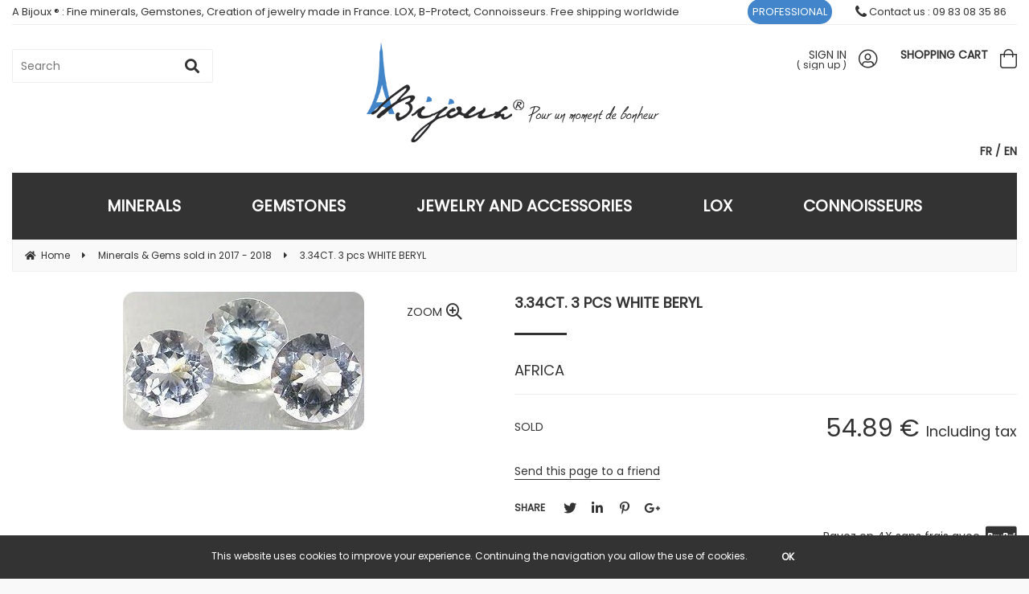

--- FILE ---
content_type: text/html; charset=UTF-8
request_url: https://www.abijoux.com/3-34ct-3-pcs-white-beryl.htm
body_size: 30857
content:
<!DOCTYPE html>
<html lang="en">
<head>
<meta charset="utf-8">
<!--[if lt IE 9]>
  <script src="https://oss.maxcdn.com/libs/html5shiv/3.7.0/html5shiv.js"></script>
<![endif]-->
<meta http-equiv="X-UA-Compatible" content="IE=edge"><script type="text/javascript">(window.NREUM||(NREUM={})).init={ajax:{deny_list:["bam.nr-data.net"]},feature_flags:["soft_nav"]};(window.NREUM||(NREUM={})).loader_config={licenseKey:"4341dee21b",applicationID:"5266018",browserID:"5266028"};;/*! For license information please see nr-loader-rum-1.308.0.min.js.LICENSE.txt */
(()=>{var e,t,r={163:(e,t,r)=>{"use strict";r.d(t,{j:()=>E});var n=r(384),i=r(1741);var a=r(2555);r(860).K7.genericEvents;const s="experimental.resources",o="register",c=e=>{if(!e||"string"!=typeof e)return!1;try{document.createDocumentFragment().querySelector(e)}catch{return!1}return!0};var d=r(2614),u=r(944),l=r(8122);const f="[data-nr-mask]",g=e=>(0,l.a)(e,(()=>{const e={feature_flags:[],experimental:{allow_registered_children:!1,resources:!1},mask_selector:"*",block_selector:"[data-nr-block]",mask_input_options:{color:!1,date:!1,"datetime-local":!1,email:!1,month:!1,number:!1,range:!1,search:!1,tel:!1,text:!1,time:!1,url:!1,week:!1,textarea:!1,select:!1,password:!0}};return{ajax:{deny_list:void 0,block_internal:!0,enabled:!0,autoStart:!0},api:{get allow_registered_children(){return e.feature_flags.includes(o)||e.experimental.allow_registered_children},set allow_registered_children(t){e.experimental.allow_registered_children=t},duplicate_registered_data:!1},browser_consent_mode:{enabled:!1},distributed_tracing:{enabled:void 0,exclude_newrelic_header:void 0,cors_use_newrelic_header:void 0,cors_use_tracecontext_headers:void 0,allowed_origins:void 0},get feature_flags(){return e.feature_flags},set feature_flags(t){e.feature_flags=t},generic_events:{enabled:!0,autoStart:!0},harvest:{interval:30},jserrors:{enabled:!0,autoStart:!0},logging:{enabled:!0,autoStart:!0},metrics:{enabled:!0,autoStart:!0},obfuscate:void 0,page_action:{enabled:!0},page_view_event:{enabled:!0,autoStart:!0},page_view_timing:{enabled:!0,autoStart:!0},performance:{capture_marks:!1,capture_measures:!1,capture_detail:!0,resources:{get enabled(){return e.feature_flags.includes(s)||e.experimental.resources},set enabled(t){e.experimental.resources=t},asset_types:[],first_party_domains:[],ignore_newrelic:!0}},privacy:{cookies_enabled:!0},proxy:{assets:void 0,beacon:void 0},session:{expiresMs:d.wk,inactiveMs:d.BB},session_replay:{autoStart:!0,enabled:!1,preload:!1,sampling_rate:10,error_sampling_rate:100,collect_fonts:!1,inline_images:!1,fix_stylesheets:!0,mask_all_inputs:!0,get mask_text_selector(){return e.mask_selector},set mask_text_selector(t){c(t)?e.mask_selector="".concat(t,",").concat(f):""===t||null===t?e.mask_selector=f:(0,u.R)(5,t)},get block_class(){return"nr-block"},get ignore_class(){return"nr-ignore"},get mask_text_class(){return"nr-mask"},get block_selector(){return e.block_selector},set block_selector(t){c(t)?e.block_selector+=",".concat(t):""!==t&&(0,u.R)(6,t)},get mask_input_options(){return e.mask_input_options},set mask_input_options(t){t&&"object"==typeof t?e.mask_input_options={...t,password:!0}:(0,u.R)(7,t)}},session_trace:{enabled:!0,autoStart:!0},soft_navigations:{enabled:!0,autoStart:!0},spa:{enabled:!0,autoStart:!0},ssl:void 0,user_actions:{enabled:!0,elementAttributes:["id","className","tagName","type"]}}})());var p=r(6154),m=r(9324);let h=0;const v={buildEnv:m.F3,distMethod:m.Xs,version:m.xv,originTime:p.WN},b={consented:!1},y={appMetadata:{},get consented(){return this.session?.state?.consent||b.consented},set consented(e){b.consented=e},customTransaction:void 0,denyList:void 0,disabled:!1,harvester:void 0,isolatedBacklog:!1,isRecording:!1,loaderType:void 0,maxBytes:3e4,obfuscator:void 0,onerror:void 0,ptid:void 0,releaseIds:{},session:void 0,timeKeeper:void 0,registeredEntities:[],jsAttributesMetadata:{bytes:0},get harvestCount(){return++h}},_=e=>{const t=(0,l.a)(e,y),r=Object.keys(v).reduce((e,t)=>(e[t]={value:v[t],writable:!1,configurable:!0,enumerable:!0},e),{});return Object.defineProperties(t,r)};var w=r(5701);const x=e=>{const t=e.startsWith("http");e+="/",r.p=t?e:"https://"+e};var R=r(7836),k=r(3241);const A={accountID:void 0,trustKey:void 0,agentID:void 0,licenseKey:void 0,applicationID:void 0,xpid:void 0},S=e=>(0,l.a)(e,A),T=new Set;function E(e,t={},r,s){let{init:o,info:c,loader_config:d,runtime:u={},exposed:l=!0}=t;if(!c){const e=(0,n.pV)();o=e.init,c=e.info,d=e.loader_config}e.init=g(o||{}),e.loader_config=S(d||{}),c.jsAttributes??={},p.bv&&(c.jsAttributes.isWorker=!0),e.info=(0,a.D)(c);const f=e.init,m=[c.beacon,c.errorBeacon];T.has(e.agentIdentifier)||(f.proxy.assets&&(x(f.proxy.assets),m.push(f.proxy.assets)),f.proxy.beacon&&m.push(f.proxy.beacon),e.beacons=[...m],function(e){const t=(0,n.pV)();Object.getOwnPropertyNames(i.W.prototype).forEach(r=>{const n=i.W.prototype[r];if("function"!=typeof n||"constructor"===n)return;let a=t[r];e[r]&&!1!==e.exposed&&"micro-agent"!==e.runtime?.loaderType&&(t[r]=(...t)=>{const n=e[r](...t);return a?a(...t):n})})}(e),(0,n.US)("activatedFeatures",w.B)),u.denyList=[...f.ajax.deny_list||[],...f.ajax.block_internal?m:[]],u.ptid=e.agentIdentifier,u.loaderType=r,e.runtime=_(u),T.has(e.agentIdentifier)||(e.ee=R.ee.get(e.agentIdentifier),e.exposed=l,(0,k.W)({agentIdentifier:e.agentIdentifier,drained:!!w.B?.[e.agentIdentifier],type:"lifecycle",name:"initialize",feature:void 0,data:e.config})),T.add(e.agentIdentifier)}},384:(e,t,r)=>{"use strict";r.d(t,{NT:()=>s,US:()=>u,Zm:()=>o,bQ:()=>d,dV:()=>c,pV:()=>l});var n=r(6154),i=r(1863),a=r(1910);const s={beacon:"bam.nr-data.net",errorBeacon:"bam.nr-data.net"};function o(){return n.gm.NREUM||(n.gm.NREUM={}),void 0===n.gm.newrelic&&(n.gm.newrelic=n.gm.NREUM),n.gm.NREUM}function c(){let e=o();return e.o||(e.o={ST:n.gm.setTimeout,SI:n.gm.setImmediate||n.gm.setInterval,CT:n.gm.clearTimeout,XHR:n.gm.XMLHttpRequest,REQ:n.gm.Request,EV:n.gm.Event,PR:n.gm.Promise,MO:n.gm.MutationObserver,FETCH:n.gm.fetch,WS:n.gm.WebSocket},(0,a.i)(...Object.values(e.o))),e}function d(e,t){let r=o();r.initializedAgents??={},t.initializedAt={ms:(0,i.t)(),date:new Date},r.initializedAgents[e]=t}function u(e,t){o()[e]=t}function l(){return function(){let e=o();const t=e.info||{};e.info={beacon:s.beacon,errorBeacon:s.errorBeacon,...t}}(),function(){let e=o();const t=e.init||{};e.init={...t}}(),c(),function(){let e=o();const t=e.loader_config||{};e.loader_config={...t}}(),o()}},782:(e,t,r)=>{"use strict";r.d(t,{T:()=>n});const n=r(860).K7.pageViewTiming},860:(e,t,r)=>{"use strict";r.d(t,{$J:()=>u,K7:()=>c,P3:()=>d,XX:()=>i,Yy:()=>o,df:()=>a,qY:()=>n,v4:()=>s});const n="events",i="jserrors",a="browser/blobs",s="rum",o="browser/logs",c={ajax:"ajax",genericEvents:"generic_events",jserrors:i,logging:"logging",metrics:"metrics",pageAction:"page_action",pageViewEvent:"page_view_event",pageViewTiming:"page_view_timing",sessionReplay:"session_replay",sessionTrace:"session_trace",softNav:"soft_navigations",spa:"spa"},d={[c.pageViewEvent]:1,[c.pageViewTiming]:2,[c.metrics]:3,[c.jserrors]:4,[c.spa]:5,[c.ajax]:6,[c.sessionTrace]:7,[c.softNav]:8,[c.sessionReplay]:9,[c.logging]:10,[c.genericEvents]:11},u={[c.pageViewEvent]:s,[c.pageViewTiming]:n,[c.ajax]:n,[c.spa]:n,[c.softNav]:n,[c.metrics]:i,[c.jserrors]:i,[c.sessionTrace]:a,[c.sessionReplay]:a,[c.logging]:o,[c.genericEvents]:"ins"}},944:(e,t,r)=>{"use strict";r.d(t,{R:()=>i});var n=r(3241);function i(e,t){"function"==typeof console.debug&&(console.debug("New Relic Warning: https://github.com/newrelic/newrelic-browser-agent/blob/main/docs/warning-codes.md#".concat(e),t),(0,n.W)({agentIdentifier:null,drained:null,type:"data",name:"warn",feature:"warn",data:{code:e,secondary:t}}))}},1687:(e,t,r)=>{"use strict";r.d(t,{Ak:()=>d,Ze:()=>f,x3:()=>u});var n=r(3241),i=r(7836),a=r(3606),s=r(860),o=r(2646);const c={};function d(e,t){const r={staged:!1,priority:s.P3[t]||0};l(e),c[e].get(t)||c[e].set(t,r)}function u(e,t){e&&c[e]&&(c[e].get(t)&&c[e].delete(t),p(e,t,!1),c[e].size&&g(e))}function l(e){if(!e)throw new Error("agentIdentifier required");c[e]||(c[e]=new Map)}function f(e="",t="feature",r=!1){if(l(e),!e||!c[e].get(t)||r)return p(e,t);c[e].get(t).staged=!0,g(e)}function g(e){const t=Array.from(c[e]);t.every(([e,t])=>t.staged)&&(t.sort((e,t)=>e[1].priority-t[1].priority),t.forEach(([t])=>{c[e].delete(t),p(e,t)}))}function p(e,t,r=!0){const s=e?i.ee.get(e):i.ee,c=a.i.handlers;if(!s.aborted&&s.backlog&&c){if((0,n.W)({agentIdentifier:e,type:"lifecycle",name:"drain",feature:t}),r){const e=s.backlog[t],r=c[t];if(r){for(let t=0;e&&t<e.length;++t)m(e[t],r);Object.entries(r).forEach(([e,t])=>{Object.values(t||{}).forEach(t=>{t[0]?.on&&t[0]?.context()instanceof o.y&&t[0].on(e,t[1])})})}}s.isolatedBacklog||delete c[t],s.backlog[t]=null,s.emit("drain-"+t,[])}}function m(e,t){var r=e[1];Object.values(t[r]||{}).forEach(t=>{var r=e[0];if(t[0]===r){var n=t[1],i=e[3],a=e[2];n.apply(i,a)}})}},1738:(e,t,r)=>{"use strict";r.d(t,{U:()=>g,Y:()=>f});var n=r(3241),i=r(9908),a=r(1863),s=r(944),o=r(5701),c=r(3969),d=r(8362),u=r(860),l=r(4261);function f(e,t,r,a){const f=a||r;!f||f[e]&&f[e]!==d.d.prototype[e]||(f[e]=function(){(0,i.p)(c.xV,["API/"+e+"/called"],void 0,u.K7.metrics,r.ee),(0,n.W)({agentIdentifier:r.agentIdentifier,drained:!!o.B?.[r.agentIdentifier],type:"data",name:"api",feature:l.Pl+e,data:{}});try{return t.apply(this,arguments)}catch(e){(0,s.R)(23,e)}})}function g(e,t,r,n,s){const o=e.info;null===r?delete o.jsAttributes[t]:o.jsAttributes[t]=r,(s||null===r)&&(0,i.p)(l.Pl+n,[(0,a.t)(),t,r],void 0,"session",e.ee)}},1741:(e,t,r)=>{"use strict";r.d(t,{W:()=>a});var n=r(944),i=r(4261);class a{#e(e,...t){if(this[e]!==a.prototype[e])return this[e](...t);(0,n.R)(35,e)}addPageAction(e,t){return this.#e(i.hG,e,t)}register(e){return this.#e(i.eY,e)}recordCustomEvent(e,t){return this.#e(i.fF,e,t)}setPageViewName(e,t){return this.#e(i.Fw,e,t)}setCustomAttribute(e,t,r){return this.#e(i.cD,e,t,r)}noticeError(e,t){return this.#e(i.o5,e,t)}setUserId(e,t=!1){return this.#e(i.Dl,e,t)}setApplicationVersion(e){return this.#e(i.nb,e)}setErrorHandler(e){return this.#e(i.bt,e)}addRelease(e,t){return this.#e(i.k6,e,t)}log(e,t){return this.#e(i.$9,e,t)}start(){return this.#e(i.d3)}finished(e){return this.#e(i.BL,e)}recordReplay(){return this.#e(i.CH)}pauseReplay(){return this.#e(i.Tb)}addToTrace(e){return this.#e(i.U2,e)}setCurrentRouteName(e){return this.#e(i.PA,e)}interaction(e){return this.#e(i.dT,e)}wrapLogger(e,t,r){return this.#e(i.Wb,e,t,r)}measure(e,t){return this.#e(i.V1,e,t)}consent(e){return this.#e(i.Pv,e)}}},1863:(e,t,r)=>{"use strict";function n(){return Math.floor(performance.now())}r.d(t,{t:()=>n})},1910:(e,t,r)=>{"use strict";r.d(t,{i:()=>a});var n=r(944);const i=new Map;function a(...e){return e.every(e=>{if(i.has(e))return i.get(e);const t="function"==typeof e?e.toString():"",r=t.includes("[native code]"),a=t.includes("nrWrapper");return r||a||(0,n.R)(64,e?.name||t),i.set(e,r),r})}},2555:(e,t,r)=>{"use strict";r.d(t,{D:()=>o,f:()=>s});var n=r(384),i=r(8122);const a={beacon:n.NT.beacon,errorBeacon:n.NT.errorBeacon,licenseKey:void 0,applicationID:void 0,sa:void 0,queueTime:void 0,applicationTime:void 0,ttGuid:void 0,user:void 0,account:void 0,product:void 0,extra:void 0,jsAttributes:{},userAttributes:void 0,atts:void 0,transactionName:void 0,tNamePlain:void 0};function s(e){try{return!!e.licenseKey&&!!e.errorBeacon&&!!e.applicationID}catch(e){return!1}}const o=e=>(0,i.a)(e,a)},2614:(e,t,r)=>{"use strict";r.d(t,{BB:()=>s,H3:()=>n,g:()=>d,iL:()=>c,tS:()=>o,uh:()=>i,wk:()=>a});const n="NRBA",i="SESSION",a=144e5,s=18e5,o={STARTED:"session-started",PAUSE:"session-pause",RESET:"session-reset",RESUME:"session-resume",UPDATE:"session-update"},c={SAME_TAB:"same-tab",CROSS_TAB:"cross-tab"},d={OFF:0,FULL:1,ERROR:2}},2646:(e,t,r)=>{"use strict";r.d(t,{y:()=>n});class n{constructor(e){this.contextId=e}}},2843:(e,t,r)=>{"use strict";r.d(t,{G:()=>a,u:()=>i});var n=r(3878);function i(e,t=!1,r,i){(0,n.DD)("visibilitychange",function(){if(t)return void("hidden"===document.visibilityState&&e());e(document.visibilityState)},r,i)}function a(e,t,r){(0,n.sp)("pagehide",e,t,r)}},3241:(e,t,r)=>{"use strict";r.d(t,{W:()=>a});var n=r(6154);const i="newrelic";function a(e={}){try{n.gm.dispatchEvent(new CustomEvent(i,{detail:e}))}catch(e){}}},3606:(e,t,r)=>{"use strict";r.d(t,{i:()=>a});var n=r(9908);a.on=s;var i=a.handlers={};function a(e,t,r,a){s(a||n.d,i,e,t,r)}function s(e,t,r,i,a){a||(a="feature"),e||(e=n.d);var s=t[a]=t[a]||{};(s[r]=s[r]||[]).push([e,i])}},3878:(e,t,r)=>{"use strict";function n(e,t){return{capture:e,passive:!1,signal:t}}function i(e,t,r=!1,i){window.addEventListener(e,t,n(r,i))}function a(e,t,r=!1,i){document.addEventListener(e,t,n(r,i))}r.d(t,{DD:()=>a,jT:()=>n,sp:()=>i})},3969:(e,t,r)=>{"use strict";r.d(t,{TZ:()=>n,XG:()=>o,rs:()=>i,xV:()=>s,z_:()=>a});const n=r(860).K7.metrics,i="sm",a="cm",s="storeSupportabilityMetrics",o="storeEventMetrics"},4234:(e,t,r)=>{"use strict";r.d(t,{W:()=>a});var n=r(7836),i=r(1687);class a{constructor(e,t){this.agentIdentifier=e,this.ee=n.ee.get(e),this.featureName=t,this.blocked=!1}deregisterDrain(){(0,i.x3)(this.agentIdentifier,this.featureName)}}},4261:(e,t,r)=>{"use strict";r.d(t,{$9:()=>d,BL:()=>o,CH:()=>g,Dl:()=>_,Fw:()=>y,PA:()=>h,Pl:()=>n,Pv:()=>k,Tb:()=>l,U2:()=>a,V1:()=>R,Wb:()=>x,bt:()=>b,cD:()=>v,d3:()=>w,dT:()=>c,eY:()=>p,fF:()=>f,hG:()=>i,k6:()=>s,nb:()=>m,o5:()=>u});const n="api-",i="addPageAction",a="addToTrace",s="addRelease",o="finished",c="interaction",d="log",u="noticeError",l="pauseReplay",f="recordCustomEvent",g="recordReplay",p="register",m="setApplicationVersion",h="setCurrentRouteName",v="setCustomAttribute",b="setErrorHandler",y="setPageViewName",_="setUserId",w="start",x="wrapLogger",R="measure",k="consent"},5289:(e,t,r)=>{"use strict";r.d(t,{GG:()=>s,Qr:()=>c,sB:()=>o});var n=r(3878),i=r(6389);function a(){return"undefined"==typeof document||"complete"===document.readyState}function s(e,t){if(a())return e();const r=(0,i.J)(e),s=setInterval(()=>{a()&&(clearInterval(s),r())},500);(0,n.sp)("load",r,t)}function o(e){if(a())return e();(0,n.DD)("DOMContentLoaded",e)}function c(e){if(a())return e();(0,n.sp)("popstate",e)}},5607:(e,t,r)=>{"use strict";r.d(t,{W:()=>n});const n=(0,r(9566).bz)()},5701:(e,t,r)=>{"use strict";r.d(t,{B:()=>a,t:()=>s});var n=r(3241);const i=new Set,a={};function s(e,t){const r=t.agentIdentifier;a[r]??={},e&&"object"==typeof e&&(i.has(r)||(t.ee.emit("rumresp",[e]),a[r]=e,i.add(r),(0,n.W)({agentIdentifier:r,loaded:!0,drained:!0,type:"lifecycle",name:"load",feature:void 0,data:e})))}},6154:(e,t,r)=>{"use strict";r.d(t,{OF:()=>c,RI:()=>i,WN:()=>u,bv:()=>a,eN:()=>l,gm:()=>s,mw:()=>o,sb:()=>d});var n=r(1863);const i="undefined"!=typeof window&&!!window.document,a="undefined"!=typeof WorkerGlobalScope&&("undefined"!=typeof self&&self instanceof WorkerGlobalScope&&self.navigator instanceof WorkerNavigator||"undefined"!=typeof globalThis&&globalThis instanceof WorkerGlobalScope&&globalThis.navigator instanceof WorkerNavigator),s=i?window:"undefined"!=typeof WorkerGlobalScope&&("undefined"!=typeof self&&self instanceof WorkerGlobalScope&&self||"undefined"!=typeof globalThis&&globalThis instanceof WorkerGlobalScope&&globalThis),o=Boolean("hidden"===s?.document?.visibilityState),c=/iPad|iPhone|iPod/.test(s.navigator?.userAgent),d=c&&"undefined"==typeof SharedWorker,u=((()=>{const e=s.navigator?.userAgent?.match(/Firefox[/\s](\d+\.\d+)/);Array.isArray(e)&&e.length>=2&&e[1]})(),Date.now()-(0,n.t)()),l=()=>"undefined"!=typeof PerformanceNavigationTiming&&s?.performance?.getEntriesByType("navigation")?.[0]?.responseStart},6389:(e,t,r)=>{"use strict";function n(e,t=500,r={}){const n=r?.leading||!1;let i;return(...r)=>{n&&void 0===i&&(e.apply(this,r),i=setTimeout(()=>{i=clearTimeout(i)},t)),n||(clearTimeout(i),i=setTimeout(()=>{e.apply(this,r)},t))}}function i(e){let t=!1;return(...r)=>{t||(t=!0,e.apply(this,r))}}r.d(t,{J:()=>i,s:()=>n})},6630:(e,t,r)=>{"use strict";r.d(t,{T:()=>n});const n=r(860).K7.pageViewEvent},7699:(e,t,r)=>{"use strict";r.d(t,{It:()=>a,KC:()=>o,No:()=>i,qh:()=>s});var n=r(860);const i=16e3,a=1e6,s="SESSION_ERROR",o={[n.K7.logging]:!0,[n.K7.genericEvents]:!1,[n.K7.jserrors]:!1,[n.K7.ajax]:!1}},7836:(e,t,r)=>{"use strict";r.d(t,{P:()=>o,ee:()=>c});var n=r(384),i=r(8990),a=r(2646),s=r(5607);const o="nr@context:".concat(s.W),c=function e(t,r){var n={},s={},u={},l=!1;try{l=16===r.length&&d.initializedAgents?.[r]?.runtime.isolatedBacklog}catch(e){}var f={on:p,addEventListener:p,removeEventListener:function(e,t){var r=n[e];if(!r)return;for(var i=0;i<r.length;i++)r[i]===t&&r.splice(i,1)},emit:function(e,r,n,i,a){!1!==a&&(a=!0);if(c.aborted&&!i)return;t&&a&&t.emit(e,r,n);var o=g(n);m(e).forEach(e=>{e.apply(o,r)});var d=v()[s[e]];d&&d.push([f,e,r,o]);return o},get:h,listeners:m,context:g,buffer:function(e,t){const r=v();if(t=t||"feature",f.aborted)return;Object.entries(e||{}).forEach(([e,n])=>{s[n]=t,t in r||(r[t]=[])})},abort:function(){f._aborted=!0,Object.keys(f.backlog).forEach(e=>{delete f.backlog[e]})},isBuffering:function(e){return!!v()[s[e]]},debugId:r,backlog:l?{}:t&&"object"==typeof t.backlog?t.backlog:{},isolatedBacklog:l};return Object.defineProperty(f,"aborted",{get:()=>{let e=f._aborted||!1;return e||(t&&(e=t.aborted),e)}}),f;function g(e){return e&&e instanceof a.y?e:e?(0,i.I)(e,o,()=>new a.y(o)):new a.y(o)}function p(e,t){n[e]=m(e).concat(t)}function m(e){return n[e]||[]}function h(t){return u[t]=u[t]||e(f,t)}function v(){return f.backlog}}(void 0,"globalEE"),d=(0,n.Zm)();d.ee||(d.ee=c)},8122:(e,t,r)=>{"use strict";r.d(t,{a:()=>i});var n=r(944);function i(e,t){try{if(!e||"object"!=typeof e)return(0,n.R)(3);if(!t||"object"!=typeof t)return(0,n.R)(4);const r=Object.create(Object.getPrototypeOf(t),Object.getOwnPropertyDescriptors(t)),a=0===Object.keys(r).length?e:r;for(let s in a)if(void 0!==e[s])try{if(null===e[s]){r[s]=null;continue}Array.isArray(e[s])&&Array.isArray(t[s])?r[s]=Array.from(new Set([...e[s],...t[s]])):"object"==typeof e[s]&&"object"==typeof t[s]?r[s]=i(e[s],t[s]):r[s]=e[s]}catch(e){r[s]||(0,n.R)(1,e)}return r}catch(e){(0,n.R)(2,e)}}},8362:(e,t,r)=>{"use strict";r.d(t,{d:()=>a});var n=r(9566),i=r(1741);class a extends i.W{agentIdentifier=(0,n.LA)(16)}},8374:(e,t,r)=>{r.nc=(()=>{try{return document?.currentScript?.nonce}catch(e){}return""})()},8990:(e,t,r)=>{"use strict";r.d(t,{I:()=>i});var n=Object.prototype.hasOwnProperty;function i(e,t,r){if(n.call(e,t))return e[t];var i=r();if(Object.defineProperty&&Object.keys)try{return Object.defineProperty(e,t,{value:i,writable:!0,enumerable:!1}),i}catch(e){}return e[t]=i,i}},9324:(e,t,r)=>{"use strict";r.d(t,{F3:()=>i,Xs:()=>a,xv:()=>n});const n="1.308.0",i="PROD",a="CDN"},9566:(e,t,r)=>{"use strict";r.d(t,{LA:()=>o,bz:()=>s});var n=r(6154);const i="xxxxxxxx-xxxx-4xxx-yxxx-xxxxxxxxxxxx";function a(e,t){return e?15&e[t]:16*Math.random()|0}function s(){const e=n.gm?.crypto||n.gm?.msCrypto;let t,r=0;return e&&e.getRandomValues&&(t=e.getRandomValues(new Uint8Array(30))),i.split("").map(e=>"x"===e?a(t,r++).toString(16):"y"===e?(3&a()|8).toString(16):e).join("")}function o(e){const t=n.gm?.crypto||n.gm?.msCrypto;let r,i=0;t&&t.getRandomValues&&(r=t.getRandomValues(new Uint8Array(e)));const s=[];for(var o=0;o<e;o++)s.push(a(r,i++).toString(16));return s.join("")}},9908:(e,t,r)=>{"use strict";r.d(t,{d:()=>n,p:()=>i});var n=r(7836).ee.get("handle");function i(e,t,r,i,a){a?(a.buffer([e],i),a.emit(e,t,r)):(n.buffer([e],i),n.emit(e,t,r))}}},n={};function i(e){var t=n[e];if(void 0!==t)return t.exports;var a=n[e]={exports:{}};return r[e](a,a.exports,i),a.exports}i.m=r,i.d=(e,t)=>{for(var r in t)i.o(t,r)&&!i.o(e,r)&&Object.defineProperty(e,r,{enumerable:!0,get:t[r]})},i.f={},i.e=e=>Promise.all(Object.keys(i.f).reduce((t,r)=>(i.f[r](e,t),t),[])),i.u=e=>"nr-rum-1.308.0.min.js",i.o=(e,t)=>Object.prototype.hasOwnProperty.call(e,t),e={},t="NRBA-1.308.0.PROD:",i.l=(r,n,a,s)=>{if(e[r])e[r].push(n);else{var o,c;if(void 0!==a)for(var d=document.getElementsByTagName("script"),u=0;u<d.length;u++){var l=d[u];if(l.getAttribute("src")==r||l.getAttribute("data-webpack")==t+a){o=l;break}}if(!o){c=!0;var f={296:"sha512-+MIMDsOcckGXa1EdWHqFNv7P+JUkd5kQwCBr3KE6uCvnsBNUrdSt4a/3/L4j4TxtnaMNjHpza2/erNQbpacJQA=="};(o=document.createElement("script")).charset="utf-8",i.nc&&o.setAttribute("nonce",i.nc),o.setAttribute("data-webpack",t+a),o.src=r,0!==o.src.indexOf(window.location.origin+"/")&&(o.crossOrigin="anonymous"),f[s]&&(o.integrity=f[s])}e[r]=[n];var g=(t,n)=>{o.onerror=o.onload=null,clearTimeout(p);var i=e[r];if(delete e[r],o.parentNode&&o.parentNode.removeChild(o),i&&i.forEach(e=>e(n)),t)return t(n)},p=setTimeout(g.bind(null,void 0,{type:"timeout",target:o}),12e4);o.onerror=g.bind(null,o.onerror),o.onload=g.bind(null,o.onload),c&&document.head.appendChild(o)}},i.r=e=>{"undefined"!=typeof Symbol&&Symbol.toStringTag&&Object.defineProperty(e,Symbol.toStringTag,{value:"Module"}),Object.defineProperty(e,"__esModule",{value:!0})},i.p="https://js-agent.newrelic.com/",(()=>{var e={374:0,840:0};i.f.j=(t,r)=>{var n=i.o(e,t)?e[t]:void 0;if(0!==n)if(n)r.push(n[2]);else{var a=new Promise((r,i)=>n=e[t]=[r,i]);r.push(n[2]=a);var s=i.p+i.u(t),o=new Error;i.l(s,r=>{if(i.o(e,t)&&(0!==(n=e[t])&&(e[t]=void 0),n)){var a=r&&("load"===r.type?"missing":r.type),s=r&&r.target&&r.target.src;o.message="Loading chunk "+t+" failed: ("+a+": "+s+")",o.name="ChunkLoadError",o.type=a,o.request=s,n[1](o)}},"chunk-"+t,t)}};var t=(t,r)=>{var n,a,[s,o,c]=r,d=0;if(s.some(t=>0!==e[t])){for(n in o)i.o(o,n)&&(i.m[n]=o[n]);if(c)c(i)}for(t&&t(r);d<s.length;d++)a=s[d],i.o(e,a)&&e[a]&&e[a][0](),e[a]=0},r=self["webpackChunk:NRBA-1.308.0.PROD"]=self["webpackChunk:NRBA-1.308.0.PROD"]||[];r.forEach(t.bind(null,0)),r.push=t.bind(null,r.push.bind(r))})(),(()=>{"use strict";i(8374);var e=i(8362),t=i(860);const r=Object.values(t.K7);var n=i(163);var a=i(9908),s=i(1863),o=i(4261),c=i(1738);var d=i(1687),u=i(4234),l=i(5289),f=i(6154),g=i(944),p=i(384);const m=e=>f.RI&&!0===e?.privacy.cookies_enabled;function h(e){return!!(0,p.dV)().o.MO&&m(e)&&!0===e?.session_trace.enabled}var v=i(6389),b=i(7699);class y extends u.W{constructor(e,t){super(e.agentIdentifier,t),this.agentRef=e,this.abortHandler=void 0,this.featAggregate=void 0,this.loadedSuccessfully=void 0,this.onAggregateImported=new Promise(e=>{this.loadedSuccessfully=e}),this.deferred=Promise.resolve(),!1===e.init[this.featureName].autoStart?this.deferred=new Promise((t,r)=>{this.ee.on("manual-start-all",(0,v.J)(()=>{(0,d.Ak)(e.agentIdentifier,this.featureName),t()}))}):(0,d.Ak)(e.agentIdentifier,t)}importAggregator(e,t,r={}){if(this.featAggregate)return;const n=async()=>{let n;await this.deferred;try{if(m(e.init)){const{setupAgentSession:t}=await i.e(296).then(i.bind(i,3305));n=t(e)}}catch(e){(0,g.R)(20,e),this.ee.emit("internal-error",[e]),(0,a.p)(b.qh,[e],void 0,this.featureName,this.ee)}try{if(!this.#t(this.featureName,n,e.init))return(0,d.Ze)(this.agentIdentifier,this.featureName),void this.loadedSuccessfully(!1);const{Aggregate:i}=await t();this.featAggregate=new i(e,r),e.runtime.harvester.initializedAggregates.push(this.featAggregate),this.loadedSuccessfully(!0)}catch(e){(0,g.R)(34,e),this.abortHandler?.(),(0,d.Ze)(this.agentIdentifier,this.featureName,!0),this.loadedSuccessfully(!1),this.ee&&this.ee.abort()}};f.RI?(0,l.GG)(()=>n(),!0):n()}#t(e,r,n){if(this.blocked)return!1;switch(e){case t.K7.sessionReplay:return h(n)&&!!r;case t.K7.sessionTrace:return!!r;default:return!0}}}var _=i(6630),w=i(2614),x=i(3241);class R extends y{static featureName=_.T;constructor(e){var t;super(e,_.T),this.setupInspectionEvents(e.agentIdentifier),t=e,(0,c.Y)(o.Fw,function(e,r){"string"==typeof e&&("/"!==e.charAt(0)&&(e="/"+e),t.runtime.customTransaction=(r||"http://custom.transaction")+e,(0,a.p)(o.Pl+o.Fw,[(0,s.t)()],void 0,void 0,t.ee))},t),this.importAggregator(e,()=>i.e(296).then(i.bind(i,3943)))}setupInspectionEvents(e){const t=(t,r)=>{t&&(0,x.W)({agentIdentifier:e,timeStamp:t.timeStamp,loaded:"complete"===t.target.readyState,type:"window",name:r,data:t.target.location+""})};(0,l.sB)(e=>{t(e,"DOMContentLoaded")}),(0,l.GG)(e=>{t(e,"load")}),(0,l.Qr)(e=>{t(e,"navigate")}),this.ee.on(w.tS.UPDATE,(t,r)=>{(0,x.W)({agentIdentifier:e,type:"lifecycle",name:"session",data:r})})}}class k extends e.d{constructor(e){var t;(super(),f.gm)?(this.features={},(0,p.bQ)(this.agentIdentifier,this),this.desiredFeatures=new Set(e.features||[]),this.desiredFeatures.add(R),(0,n.j)(this,e,e.loaderType||"agent"),t=this,(0,c.Y)(o.cD,function(e,r,n=!1){if("string"==typeof e){if(["string","number","boolean"].includes(typeof r)||null===r)return(0,c.U)(t,e,r,o.cD,n);(0,g.R)(40,typeof r)}else(0,g.R)(39,typeof e)},t),function(e){(0,c.Y)(o.Dl,function(t,r=!1){if("string"!=typeof t&&null!==t)return void(0,g.R)(41,typeof t);const n=e.info.jsAttributes["enduser.id"];r&&null!=n&&n!==t?(0,a.p)(o.Pl+"setUserIdAndResetSession",[t],void 0,"session",e.ee):(0,c.U)(e,"enduser.id",t,o.Dl,!0)},e)}(this),function(e){(0,c.Y)(o.nb,function(t){if("string"==typeof t||null===t)return(0,c.U)(e,"application.version",t,o.nb,!1);(0,g.R)(42,typeof t)},e)}(this),function(e){(0,c.Y)(o.d3,function(){e.ee.emit("manual-start-all")},e)}(this),function(e){(0,c.Y)(o.Pv,function(t=!0){if("boolean"==typeof t){if((0,a.p)(o.Pl+o.Pv,[t],void 0,"session",e.ee),e.runtime.consented=t,t){const t=e.features.page_view_event;t.onAggregateImported.then(e=>{const r=t.featAggregate;e&&!r.sentRum&&r.sendRum()})}}else(0,g.R)(65,typeof t)},e)}(this),this.run()):(0,g.R)(21)}get config(){return{info:this.info,init:this.init,loader_config:this.loader_config,runtime:this.runtime}}get api(){return this}run(){try{const e=function(e){const t={};return r.forEach(r=>{t[r]=!!e[r]?.enabled}),t}(this.init),n=[...this.desiredFeatures];n.sort((e,r)=>t.P3[e.featureName]-t.P3[r.featureName]),n.forEach(r=>{if(!e[r.featureName]&&r.featureName!==t.K7.pageViewEvent)return;if(r.featureName===t.K7.spa)return void(0,g.R)(67);const n=function(e){switch(e){case t.K7.ajax:return[t.K7.jserrors];case t.K7.sessionTrace:return[t.K7.ajax,t.K7.pageViewEvent];case t.K7.sessionReplay:return[t.K7.sessionTrace];case t.K7.pageViewTiming:return[t.K7.pageViewEvent];default:return[]}}(r.featureName).filter(e=>!(e in this.features));n.length>0&&(0,g.R)(36,{targetFeature:r.featureName,missingDependencies:n}),this.features[r.featureName]=new r(this)})}catch(e){(0,g.R)(22,e);for(const e in this.features)this.features[e].abortHandler?.();const t=(0,p.Zm)();delete t.initializedAgents[this.agentIdentifier]?.features,delete this.sharedAggregator;return t.ee.get(this.agentIdentifier).abort(),!1}}}var A=i(2843),S=i(782);class T extends y{static featureName=S.T;constructor(e){super(e,S.T),f.RI&&((0,A.u)(()=>(0,a.p)("docHidden",[(0,s.t)()],void 0,S.T,this.ee),!0),(0,A.G)(()=>(0,a.p)("winPagehide",[(0,s.t)()],void 0,S.T,this.ee)),this.importAggregator(e,()=>i.e(296).then(i.bind(i,2117))))}}var E=i(3969);class I extends y{static featureName=E.TZ;constructor(e){super(e,E.TZ),f.RI&&document.addEventListener("securitypolicyviolation",e=>{(0,a.p)(E.xV,["Generic/CSPViolation/Detected"],void 0,this.featureName,this.ee)}),this.importAggregator(e,()=>i.e(296).then(i.bind(i,9623)))}}new k({features:[R,T,I],loaderType:"lite"})})()})();</script>
<meta name="viewport" content="width=device-width, initial-scale=1">
<title>3.34CT. 3 pcs WHITE  BERYL</title>
<meta name="robots" content="INDEX, FOLLOW"/>
        <link rel="canonical" href="https://www.abijoux.com/3-34ct-3-pcs-white-beryl.htm"/>
<link rel="shortcut icon" type="image/x-icon" href="https://www.abijoux.com/img/favicon.ico" />
<meta name="description" content="3.34CT. 3 pcs WHITE  BERYL AFRICA" />
<meta name="identifier-url" content="https://www.abijoux.com" />
<meta name="author" content="Y-Proximité" />
<meta name="version" content="1.88.2" />
<meta name="copyright" content="https://www.abijoux.com" />
<meta http-equiv="Cache-Control" content="no-cache" />


<meta property="og:type" content="article" />
<meta property="og:title" content="3.34CT. 3 pcs WHITE  BERYL AFRICA" />
<meta property="og:description" content="3.34CT. 3 pcs WHITE  BERYL AFRICA" />
<meta property="og:url" content="https://www.abijoux.com/3-34ct-3-pcs-white-beryl.htm" />
<meta property="og:image" content="https://cdn.store-factory.com/www.abijoux.com/content/product_1178327b.jpg?v=1549033599" />
<meta property="og:image:width" content="575" />
<meta property="og:image:height" content="575" />
<meta property="og:image:type" content="image/jpeg" />
<meta property="og:image:alt" content="3.34CT. 3 pcs WHITE  BERYL AFRICA" />
<meta property="og:image:secure_url" content="https://cdn.store-factory.com/www.abijoux.com/content/product_1178327b.jpg?v=1549033599" />
<script src="https://www.abijoux.com/mag/scripts/jquery/jquery-1.8.2.min.js"></script>
<!-- BEGIN CSS -->
<link rel="stylesheet" type="text/css" href="https://www.abijoux.com/mag/css/basic.css?v=1.88.2" media="screen" />
	<!-- sur mesure -->
<link rel="stylesheet" type="text/css" href="https://www.abijoux.com/style.css?v=202104211217" media="screen" />
	<link rel="stylesheet" type="text/css" href="https://www.abijoux.com/store.css?v=202404291502" media="screen" />
<link rel="stylesheet" type="text/css" href="https://www.abijoux.com/print.css" media="print" />
<!-- END CSS -->

<!-- Full version without library jquery -->
<script src="https://www.abijoux.com/mag/scripts/jquery/1.2.6_jquery.tools.min.js"></script>
<script src="https://www.abijoux.com/mag/scripts/common.js?v=1.88.2"></script>
<script src="https://www.abijoux.com/mag/scripts/lib_ajax_v2.js?v=1.88.2"></script>

<meta name="viewport" content="width=device-width, initial-scale=1.0, maximum-scale=1.0, user-scalable=0">

<link rel="stylesheet" href="/mag/_starter/css/knacss.min.css" media="all">
<link rel="stylesheet" href="https://cdnjs.cloudflare.com/ajax/libs/font-awesome/4.7.0/css/font-awesome.min.css" media="all">
<style>#account p{margin-bottom:initial}#account>#formulaire{margin-top:20px;text-align:center}#account>#formulaire p>span:first-child{display:block}#account>#formulaire fieldset{float:none;width:auto;margin:0;padding:0}#account>#formulaire legend{padding:0}#account>#formulaire>fieldset,#account>#formulaire>fieldset>legend{padding:20px;border:1px solid #eee}#account>#formulaire>fieldset>legend{margin:0 auto;padding-top:10px;padding-bottom:10px}#account>#formulaire>fieldset+fieldset{margin-top:20px}#canvas_other_account>legend,#canvas_expressform>legend,#canvas_invoice_account>legend,#canvas_delivery_account>legend{width:100%;border-bottom:1px solid #333}#canvas_old_account_cont>p,#canvas_login_account>p,#canvas_invoice_account>p,#canvas_delivery_account>p{min-width:0}#formulaire #canvas_invoice_account,#formulaire #canvas_delivery_account{float:none;width:auto;margin-left:0}.star,.star_display,.form_error+.err_comment:before,.error{color:#bf0000}.label{float:none;width:100%;padding:0;text-align:left}.star,.star_display{font-size:1.2857142857142857142857142857143em;font-weight:700}.formw{display:block}.ibox,.ibox_short,.ibox_midle,.ibox_long,.ibox_vlong,#ctx_cli_mail{width:100%}.checkform{display:none}.err_comment,.input_comment{font-size:.85714285714285714285714285714286em;font-style:italic}.err_comment{font-weight:700;text-align:left;color:inherit}.form_error+.err_comment:before{margin-right:.5em;font-family:fontawesome;font-style:normal;content:"\f06a"}#txt_account_or{position:relative;font-size:1.42857142857143em;line-height:5;vertical-align:middle;color:#fff}#txt_account_or:before,#txt_account_or>strong{background-color:#02adde}#txt_account_or:before{position:absolute;top:0;bottom:0;left:50%;width:2px;margin-left:-1px;content:""}#txt_account_or>strong{display:inline-block;width:2.5em;line-height:2.5;-moz-border-radius:50%;-webkit-border-radius:50%;border-radius:50%}#basket_tab td,#account_tab td{display:table-cell!important;min-width:0}#basket_tab .header>td,#basket_tab .footer>td,#account_tab .header>td{font-weight:inherit}#basket_tab .col1,#account_tab .col1{width:auto}#basket_tab .header>.col1,#account_tab .header>.col1{text-align:center}#basket_tab td{height:2.8571428571428571428571428571429em;padding:.3em .8em;vertical-align:middle}#basket_tab b{font-weight:inherit}#basket_tab .header,#bsk_totalitems,#bks_totalpay{background-color:#eee;color:#333}#basket_tab .pair .price,#basket_tab .uneven .price,#totalitems,#totalpay{font-weight:700}#basket_tab .pair,#basket_tab .uneven{background-color:#fff}#basket_tab .pic_another_pic{float:left;width:100%;max-width:125px;margin-right:10px}#basket_tab .primary{display:inline;font-size:1.2857142857142857142857142857143em;color:inherit}#basket_tab .secondary{display:inline}#basket_tab .price{font-size:1.42857142857143em}#basket_tab .price>.price{font-size:1em}#basket_tab .pair input[type="text"],#basket_tab .uneven input[type="text"]{padding:0;text-align:center}#basket_tab .btn_short{width:30px;height:30px;padding:0;outline:1px dotted transparent;-moz-transition:all .5s;-ms-transition:all .5s;-o-transition:all .5s;-webkit-transition:all .5s;transition:all .5s}#basket_tab .btn_short:hover,#basket_tab .btn_short:focus{-moz-transform:rotate(10deg);-ms-transform:rotate(10deg);-o-transform:rotate(10deg);-webkit-transform:rotate(10deg);transform:rotate(10deg)}#basket_tab .btn_short:focus{outline-color:#b2b2b2}.btn_long.btn_bk_006{width:auto}#order_step{margin-top:40px;padding-top:0;padding-bottom:0;background-color:transparent}#order_step>ul{counter-reset:numerotation}#order_step li{width:100%;margin:0;font-size:1.42857142857143em;color:#333}#order_step li:before{margin-right:.25em;content:counter(numerotation);counter-increment:numerotation}#order_step .on{font-weight:700}#order_step .made{text-decoration:none}#delivery .contener_dearea_>p:nth-child(1),#delivery .contener_dearea_>p:nth-child(2),#delivery .contener_dearea_>p:nth-child(3),#contener_dearea_mag_0>.contener_dearea_+.contener_dearea_>p:nth-child(4){display:none}@media (min-width:769px){#account>.o200,#account>.o201{text-align:center}#formulaire>fieldset#canvas_old_account,#txt_account_or{float:left}#formulaire>fieldset#canvas_new_account,#formulaire>fieldset#canvas_newsletters_accaccount,#formulaire>fieldset#canvas_newsletters_account{float:right}#formulaire>fieldset#canvas_newsletters_accaccount,#formulaire>fieldset#canvas_newsletters_account{clear:right}#formulaire>fieldset#canvas_old_account,#formulaire>fieldset#canvas_new_account,#formulaire>fieldset#canvas_newsletters_accaccount,#formulaire>fieldset#canvas_newsletters_account{width:37.5%}#txt_account_or{width:25%}#txt_account_or:before{display:none}#canvas_old_account[style*="display:none"]+#txt_account_or{display:none}#canvas_old_account[style*="display:none"]~#canvas_new_account{float:none;margin:0 auto}}@media (min-width:1025px){#basket_tab .col2,#account_tab .col2,#basket_tab .col3,#account_tab .col3,#basket_tab .col4,#account_tab .col4{width:15%}#basket_tab .header>.col1,#account_tab .header>.col1{text-align:left}#order_step>ul{padding-left:0;text-align:center}#order_step li{width:auto}#order_step li:after{margin:0 .75em;content:">"}}@media (min-width:1280px){#basket_tab .pair input[type="text"],#basket_tab .uneven input[type="text"]{width:50%}}</style>

<link rel="apple-touch-icon" sizes="180x180" href="/mag/_starter/img/favicons/apple-touch-icon.png">
<link rel="icon" type="image/png" sizes="32x32" href="/mag/_starter/img/favicons/favicon-32x32.png">
<link rel="icon" type="image/png" sizes="16x16" href="/mag/_starter/img/favicons/favicon-16x16.png">
<link rel="manifest" href="/mag/_starter/img/favicons/manifest.json">
<link rel="mask-icon" href="/mag/_starter/img/favicons/safari-pinned-tab.svg" color="#02adde">
<link rel="shortcut icon" href="/mag/_starter/img/favicons/favicon.ico">
<meta name="apple-mobile-web-app-title" content="Starter">
<meta name="application-name" content="Starter">
<meta name="msapplication-config" content="/mag/_starter/img/favicons/browserconfig.xml">
<meta name="theme-color" content="#02adde">

<!-- Facebook Pixel Code -->
<script>
!function(f,b,e,v,n,t,s)
{if(f.fbq)return;n=f.fbq=function(){n.callMethod?
n.callMethod.apply(n,arguments):n.queue.push(arguments)};
if(!f._fbq)f._fbq=n;n.push=n;n.loaded=!0;n.version='2.0';
n.queue=[];t=b.createElement(e);t.async=!0;
t.src=v;s=b.getElementsByTagName(e)[0];
s.parentNode.insertBefore(t,s)}(window,document,'script',
'https://connect.facebook.net/en_US/fbevents.js');
 fbq('init', '261337335431633'); 
fbq('track', 'PageView');
</script>
<noscript>
 <img height="1" width="1" 
src="https://www.facebook.com/tr?id=261337335431633&ev=PageView
&noscript=1"/>
</noscript>
<!-- End Facebook Pixel Code --><script>
(function(i,s,o,g,r,a,m){i['GoogleAnalyticsObject']=r;i[r]=i[r]||function(){
(i[r].q=i[r].q||[]).push(arguments)},i[r].l=1*new Date();a=s.createElement(o),
m=s.getElementsByTagName(o)[0];a.async=1;a.src=g;m.parentNode.insertBefore(a,m)
})(window,document,'script','https://www.google-analytics.com/analytics.js','ga');

ga('create', 'UA-8529526-2', 'auto');
ga('require', 'displayfeatures');
ga('send', 'pageview');
</script>
<meta property="fb:app_id" content="440427792731117"/>
</head>
<body >
    <div class="bkg_texture">
<div id="master">
<div id="top">
<div id="logo" itemscope itemtype="http://schema.org/Organization">
    <a itemprop="url" href="https://www.abijoux.com" title="Home page">
    			<img itemprop="logo" src="https://www.abijoux.com/img/logo.png"  alt="A Bijoux ® : Fine minerals, Gemstones, Creation of jewelry made in France. LOX, B-Protect, Connoisseurs. Free shipping worldwide" />
		<span>
					A Bijoux ® : Fine minerals, Gemstones, Creation of jewelry made in France. LOX, B-Protect, Connoisseurs. Free shipping worldwide			</span>
</a>
        	 
            <p>
                A Bijoux ® : Fine minerals, Gemstones, Creation of jewelry made in France. LOX, B-Protect, Connoisseurs. Free shipping worldwide            </p>
            </div>
<div id="flag">
<ul>
<li class="fr"><a href="/mag/fr.php" title="Fran&ccedil;ais"><span>fr</span></a></li>
<li class="en"><a href="/mag/en.php" title="English"><span>en</span></a></li>
</ul>
</div>
<div id="comand">
<ul>
<li class="start"></li>
<li class="help"><a href="https://www.abijoux.com/mag/en/help_99.php" title="Customer Support"><span>Customer Support</span></a></li>
<li class="account"><a href="https://www.abijoux.com/mag/en/acc_menu.php" title="my account"><span>my account</span></a></li>

<li class="log" id="log_logout" style="display:none"><a href="https://www.abijoux.com/mag/en/log_out.php" title="logout"><span>logout</span></a>
    <div class="log_detail">
        <span class="par_g">(</span>
        <span id="log_bonjour">hello, </span> 
        <div id="log_name"> 
            <a href="https://www.abijoux.com/mag/en/acc_menu.php" title="my account">
                        <span id="log_firstname"></span> 
            <span id="log_lastname"></span></a> 
        </div> 
        <span class="par_d">)</span> 
    </div> 
</li>

<li class="log" id="log_login"><a href="https://www.abijoux.com/mag/en/acc_menu.php" title="sign in"><span>sign in</span></a>
    <div class="log_detail">
        <span class="par_g">(</span>
        <a href="https://www.abijoux.com/mag/en/acc_menu.php" title="sign up"><span id="log_inscription">sign up</span></a>
        <span class="par_d">)</span>
    </div>
</li>

<li class="basket"><a href="https://www.abijoux.com/mag/en/shoppingcart.php" title="shopping cart"><span>shopping cart</span></a>
<div id="item_basket">
<span id="par_g" class="par_g"></span>
<div id="nb_article">
<span id="numit_basket"></span>
<span id="charact_basket"></span>
</div>
<div id="total_basket">
<span id="chartotal_basket"></span>
<span id="totalit_basket"></span><span id="currency_basket"></span> <span id="charit_basket"></span>
</div>
<span id="par_d" class="par_d"></span>
</div>
</li>
<li class="order"><a href="https://www.abijoux.com/mag/en/shoppingcart.php" title="order"><span>order</span></a></li>

<li class="end"></li>
</ul>
</div>
</div>
     
<!-- POPUP DE BASKET -->
	
        <div id="popup_div_bkjs" class="pop_up pop_alert">
            <table><tr><td >
                <div class="sf_pop sf_pop_height">
                        <div class="top">
                            <span>Add to cart</span>
                            <input class="btn_short close" type="button" value="X" onclick="document.getElementById('popup_div_bkjs').style.display='none'"  />
                        </div>
                        <div class="contener">
                            <p>Product added to the basket <span id="popupbkjs_quantity"></span></p><p id="popupbkjs_stockinsufficient">The stock is insufficient - <span id="popupbkjs_stockinsufficient_number"></span> units have been added to cart</p><div id="content_popup_div_bkjs"></div><div id="popupbkjs_total"><span>Total: <span id="popupbkjs_pricetotal"></span><span id="popupbkjs_currency"></span></span></div><div id="content_popup_bsk_onglet"></div>
                        </div>
                        <div class="bottom">
                            <input type="button" class="btn btn_1" onclick="document.getElementById('popup_div_bkjs').style.display='none'" value="Continue" />		<input type="button" class="btn btn_2" onclick="window.location='https://www.abijoux.com/mag/en/shoppingcart.php'" value="Order" />
                        </div>
                </div>
            </td></tr></table>
        </div>     
<!-- POPUP STOCK -->
    
	
        <div id="alertStock" class="pop_up pop_alert">
            <table><tr><td >
                <div class="sf_pop sf_pop_height">
                        <div class="top">
                            <span>Out of stock</span>
                            <input class="btn_short close" type="button" value="X" onclick="document.getElementById('alertStock').style.display='none'"  />
                        </div>
                        <div class="contener">
                            <span id='txt_alertStock'>SOLD</span>
                        </div>
                        <div class="bottom">
                            <input type="button" class="btn btn_1" onclick="document.getElementById('alertStock').style.display='none'" value="Close" />
                        </div>
                </div>
            </td></tr></table>
        </div> <div id="popup_div_stocklimit" class="pop_up"></div>


        <div id="alertMiniQuantityPurchase" class="pop_up pop_alert">
            <table><tr><td >
                <div class="sf_pop sf_pop_height">
                        <div class="top">
                            <span>Minimum purchase quantity</span>
                            <input class="btn_short close" type="button" value="X" onclick="document.getElementById('alertMiniQuantityPurchase').style.display='none'"  />
                        </div>
                        <div class="contener">
                            <span id='txt_alertMiniQuantityPurchase'>The minimum purchase quantity is not reached</span>
                        </div>
                        <div class="bottom">
                            <input type="button" class="btn btn_1" onclick="document.getElementById('alertMiniQuantityPurchase').style.display='none'" value="Close" />
                        </div>
                </div>
            </td></tr></table>
        </div> 
<div id="navig">
	<!-- horizontal large menu -->
   <ul id="menu">
    <li class="start">&nbsp;</li>
       	    <li class="m1 mns" onmouseover="menu('smenu_1','visible')" onmouseout="menu('smenu_1','hidden')" > <a href="https://www.abijoux.com/483062.htm" class="menu" title="Minerals"><span>Minerals</span></a>
	      <ul id="smenu_1" class="smenu">
      			      <ul id="smenu_column_1" class="smenu_column">
		    	<li class="ssm1 smenu_header"><a title="All our minerals by name" class="smenu_header_img" href="https://www.abijoux.com/483062.htm"></a><a title="All our minerals by name" class="smenu_header_h2" href="https://www.abijoux.com/483062.htm">All our minerals by name</a></li>
                  		      </ul>
		  			      <ul id="smenu_column_2" class="smenu_column">
		    	<li class="ssm2 smenu_header"><a title="MINERAL JEWELRY" class="smenu_header_img" href="https://www.abijoux.com/mineral-jewelry.htm"></a><a title="MINERAL JEWELRY" class="smenu_header_h2" href="https://www.abijoux.com/mineral-jewelry.htm">MINERAL JEWELRY</a></li>
                  		      </ul>
		  			      <ul id="smenu_column_3" class="smenu_column">
		    	<li class="ssm3 smenu_header"><a title="Mineral pens" class="smenu_header_img" href="https://www.abijoux.com/mineral-pens.htm"></a><a title="Mineral pens" class="smenu_header_h2" href="https://www.abijoux.com/mineral-pens.htm">Mineral pens</a></li>
                  		      </ul>
		  			      <ul id="smenu_column_4" class="smenu_column">
		    	<li class="ssm4 smenu_header"><a title="Minerals from France" class="smenu_header_img" href="https://www.abijoux.com/mineraux-collection-france-en.htm"></a><a title="Minerals from France" class="smenu_header_h2" href="https://www.abijoux.com/mineraux-collection-france-en.htm">Minerals from France</a></li>
                  		      </ul>
		  			      <ul id="smenu_column_5" class="smenu_column">
		    	<li class="ssm5 smenu_header"><a title="Minerals of Mont Blanc" class="smenu_header_img" href="https://www.abijoux.com/collection-mont-blanc-en.htm"></a><a title="Minerals of Mont Blanc" class="smenu_header_h2" href="https://www.abijoux.com/collection-mont-blanc-en.htm">Minerals of Mont Blanc</a></li>
                  		      </ul>
		  			      <ul id="smenu_column_6" class="smenu_column">
		    	<li class="ssm6 smenu_header"><a title="Collection  M.C." class="smenu_header_img" href="https://www.abijoux.com/collection-m-c-en.htm"></a><a title="Collection  M.C." class="smenu_header_h2" href="https://www.abijoux.com/collection-m-c-en.htm">Collection  M.C.</a></li>
                  		      </ul>
		  			      <ul id="smenu_column_7" class="smenu_column">
		    	<li class="ssm7 smenu_header"><a title="Collection C.P." class="smenu_header_img" href="https://www.abijoux.com/collection-c-p-en.htm"></a><a title="Collection C.P." class="smenu_header_h2" href="https://www.abijoux.com/collection-c-p-en.htm">Collection C.P.</a></li>
                  		      </ul>
		  			      <ul id="smenu_column_8" class="smenu_column">
		    	<li class="ssm8 smenu_header"><a title="Collection A.M." class="smenu_header_img" href="https://www.abijoux.com/collection-a-m-en.htm"></a><a title="Collection A.M." class="smenu_header_h2" href="https://www.abijoux.com/collection-a-m-en.htm">Collection A.M.</a></li>
                  		      </ul>
		  			      <ul id="smenu_column_9" class="smenu_column">
		    	<li class="ssm9 smenu_header"><a title="Collection J.M" class="smenu_header_img" href="https://www.abijoux.com/collection-j-m-en.htm"></a><a title="Collection J.M" class="smenu_header_h2" href="https://www.abijoux.com/collection-j-m-en.htm">Collection J.M</a></li>
                  		      </ul>
		  			      <ul id="smenu_column_10" class="smenu_column">
		    	<li class="ssm10 smenu_header"><a title="Collection Jouty" class="smenu_header_img" href="https://www.abijoux.com/collection-michel-jouty-en.htm"></a><a title="Collection Jouty" class="smenu_header_h2" href="https://www.abijoux.com/collection-michel-jouty-en.htm">Collection Jouty</a></li>
                  		      </ul>
		  			      <ul id="smenu_column_11" class="smenu_column">
		    	<li class="ssm11 smenu_header"><a title="Collection Gemmesto" class="smenu_header_img" href="https://www.abijoux.com/collection-gemmesto-en.htm"></a><a title="Collection Gemmesto" class="smenu_header_h2" href="https://www.abijoux.com/collection-gemmesto-en.htm">Collection Gemmesto</a></li>
                  		      </ul>
		  			      <ul id="smenu_column_12" class="smenu_column">
		    	<li class="ssm12 smenu_header"><a title="Collection Desfarge" class="smenu_header_img" href="https://www.abijoux.com/collection-sylvain-desfarge-en.htm"></a><a title="Collection Desfarge" class="smenu_header_h2" href="https://www.abijoux.com/collection-sylvain-desfarge-en.htm">Collection Desfarge</a></li>
                  		      </ul>
		  			      <ul id="smenu_column_13" class="smenu_column">
		    	<li class="ssm13 smenu_header"><a title="Collection Mésage Mine" class="smenu_header_img" href="https://www.abijoux.com/mesage-mine-en.htm"></a><a title="Collection Mésage Mine" class="smenu_header_h2" href="https://www.abijoux.com/mesage-mine-en.htm">Collection Mésage Mine</a></li>
                  		      </ul>
		  			      <ul id="smenu_column_14" class="smenu_column">
		    	<li class="ssm14 smenu_header"><a title="Collection Mineralp" class="smenu_header_img" href="https://www.abijoux.com/collection-mineralp-en.htm"></a><a title="Collection Mineralp" class="smenu_header_h2" href="https://www.abijoux.com/collection-mineralp-en.htm">Collection Mineralp</a></li>
                  		      </ul>
		  			      <ul id="smenu_column_15" class="smenu_column">
		    	<li class="ssm15 smenu_header"><a title="Collection Duarte" class="smenu_header_img" href="https://www.abijoux.com/collection-jose-duarte-en.htm"></a><a title="Collection Duarte" class="smenu_header_h2" href="https://www.abijoux.com/collection-jose-duarte-en.htm">Collection Duarte</a></li>
                  		      </ul>
		  			      <ul id="smenu_column_16" class="smenu_column">
		    	<li class="ssm16 smenu_header"><a title="Collection G.L" class="smenu_header_img" href="https://www.abijoux.com/collection-g-l-en.htm"></a><a title="Collection G.L" class="smenu_header_h2" href="https://www.abijoux.com/collection-g-l-en.htm">Collection G.L</a></li>
                  		      </ul>
		  			      <ul id="smenu_column_17" class="smenu_column">
		    	<li class="ssm17 smenu_header"><a title="Collection Pailleret" class="smenu_header_img" href="https://www.abijoux.com/collection-patrick-pailleret-en.htm"></a><a title="Collection Pailleret" class="smenu_header_h2" href="https://www.abijoux.com/collection-patrick-pailleret-en.htm">Collection Pailleret</a></li>
                  		      </ul>
		  			      <ul id="smenu_column_18" class="smenu_column">
		    	<li class="ssm18 smenu_header"><a title="Collection Vizet" class="smenu_header_img" href="https://www.abijoux.com/collection-merveilles-de-nos-montagnes-en.htm"></a><a title="Collection Vizet" class="smenu_header_h2" href="https://www.abijoux.com/collection-merveilles-de-nos-montagnes-en.htm">Collection Vizet</a></li>
                  		      </ul>
		  			      <ul id="smenu_column_19" class="smenu_column">
		    	<li class="ssm19 smenu_header"><a title="Collection Goujou" class="smenu_header_img" href="https://www.abijoux.com/collection-jean-christian-goujou-tresorogene-en.htm"></a><a title="Collection Goujou" class="smenu_header_h2" href="https://www.abijoux.com/collection-jean-christian-goujou-tresorogene-en.htm">Collection Goujou</a></li>
                  		      </ul>
		  			      <ul id="smenu_column_20" class="smenu_column">
		    	<li class="ssm20 smenu_header"><a title="Collection Khayati" class="smenu_header_img" href="https://www.abijoux.com/collection-sebastien-khayati-en.htm"></a><a title="Collection Khayati" class="smenu_header_h2" href="https://www.abijoux.com/collection-sebastien-khayati-en.htm">Collection Khayati</a></li>
                  		      </ul>
		  			      <ul id="smenu_column_21" class="smenu_column">
		    	<li class="ssm21 smenu_header"><a title="Collection Ambroise" class="smenu_header_img" href="https://www.abijoux.com/collection-michel-ambroise-en.htm"></a><a title="Collection Ambroise" class="smenu_header_h2" href="https://www.abijoux.com/collection-michel-ambroise-en.htm">Collection Ambroise</a></li>
                  		      </ul>
		  			      <ul id="smenu_column_22" class="smenu_column">
		    	<li class="ssm22 smenu_header"><a title="Collection Despierres" class="smenu_header_img" href="https://www.abijoux.com/collection-christophe-despierres-en.htm"></a><a title="Collection Despierres" class="smenu_header_h2" href="https://www.abijoux.com/collection-christophe-despierres-en.htm">Collection Despierres</a></li>
                  		      </ul>
		  			      <ul id="smenu_column_23" class="smenu_column">
		    	<li class="ssm23 smenu_header"><a title="Collection Brochier" class="smenu_header_img" href="https://www.abijoux.com/collection-bernard-brochier-en.htm"></a><a title="Collection Brochier" class="smenu_header_h2" href="https://www.abijoux.com/collection-bernard-brochier-en.htm">Collection Brochier</a></li>
                  		      </ul>
		  			      <ul id="smenu_column_24" class="smenu_column">
		    	<li class="ssm24 smenu_header"><a title="Collection Carrio" class="smenu_header_img" href="https://www.abijoux.com/collection-claude-carrio-en.htm"></a><a title="Collection Carrio" class="smenu_header_h2" href="https://www.abijoux.com/collection-claude-carrio-en.htm">Collection Carrio</a></li>
                  		      </ul>
		  			      <ul id="smenu_column_25" class="smenu_column">
		    	<li class="ssm25 smenu_header"><a title="Collection Cavillier" class="smenu_header_img" href="https://www.abijoux.com/collection-sebastien-cavillier-en.htm"></a><a title="Collection Cavillier" class="smenu_header_h2" href="https://www.abijoux.com/collection-sebastien-cavillier-en.htm">Collection Cavillier</a></li>
                  		      </ul>
		  			      <ul id="smenu_column_26" class="smenu_column">
		    	<li class="ssm26 smenu_header"><a title="Collection Rinaldi" class="smenu_header_img" href="https://www.abijoux.com/collection-enrico-rinaldi-en.htm"></a><a title="Collection Rinaldi" class="smenu_header_h2" href="https://www.abijoux.com/collection-enrico-rinaldi-en.htm">Collection Rinaldi</a></li>
                  		      </ul>
		  			      <ul id="smenu_column_27" class="smenu_column">
		    	<li class="ssm27 smenu_header"><a title="Collection E.B." class="smenu_header_img" href="https://www.abijoux.com/emeraude-709694-en.htm"></a><a title="Collection E.B." class="smenu_header_h2" href="https://www.abijoux.com/emeraude-709694-en.htm">Collection E.B.</a></li>
                  		      </ul>
		  			      <ul id="smenu_column_28" class="smenu_column">
		    	<li class="ssm28 smenu_header"><a title="Collection Magnetto" class="smenu_header_img" href="https://www.abijoux.com/emerald-709774.htm"></a><a title="Collection Magnetto" class="smenu_header_h2" href="https://www.abijoux.com/emerald-709774.htm">Collection Magnetto</a></li>
                  		      </ul>
		  			      <ul id="smenu_column_29" class="smenu_column">
		    	<li class="ssm29 smenu_header"><a title="Collection C.G" class="smenu_header_img" href="https://www.abijoux.com/collection-cedrick-gineste-en.htm"></a><a title="Collection C.G" class="smenu_header_h2" href="https://www.abijoux.com/collection-cedrick-gineste-en.htm">Collection C.G</a></li>
                  		      </ul>
		  			      <ul id="smenu_column_30" class="smenu_column">
		    	<li class="ssm30 smenu_header"><a title="Collection Duquenoy" class="smenu_header_img" href="https://www.abijoux.com/collection-daniel-duquenoy-en.htm"></a><a title="Collection Duquenoy" class="smenu_header_h2" href="https://www.abijoux.com/collection-daniel-duquenoy-en.htm">Collection Duquenoy</a></li>
                  		      </ul>
		  			      <ul id="smenu_column_31" class="smenu_column">
		    	<li class="ssm31 smenu_header"><a title="Collection A.L" class="smenu_header_img" href="https://www.abijoux.com/collection-a-l.htm"></a><a title="Collection A.L" class="smenu_header_h2" href="https://www.abijoux.com/collection-a-l.htm">Collection A.L</a></li>
                  		      </ul>
		  			      <ul id="smenu_column_32" class="smenu_column">
		    	<li class="ssm32 smenu_header"><a title="Mineral base" class="smenu_header_img" href="https://www.abijoux.com/stand-acrylic-holder-for-minerals-756668.htm"></a><a title="Mineral base" class="smenu_header_h2" href="https://www.abijoux.com/stand-acrylic-holder-for-minerals-756668.htm">Mineral base</a></li>
                  		      </ul>
		  			      <ul id="smenu_column_33" class="smenu_column">
		    	<li class="ssm33 smenu_header"><a title="Collection 2025" class="smenu_header_img" href="https://www.abijoux.com/minerals-news-2025.htm"></a><a title="Collection 2025" class="smenu_header_h2" href="https://www.abijoux.com/minerals-news-2025.htm">Collection 2025</a></li>
                  		      </ul>
		  			      <ul id="smenu_column_34" class="smenu_column">
		    	<li class="ssm34 smenu_header"><a title="Collection 2024" class="smenu_header_img" href="https://www.abijoux.com/minerals-news-2024.htm"></a><a title="Collection 2024" class="smenu_header_h2" href="https://www.abijoux.com/minerals-news-2024.htm">Collection 2024</a></li>
                  		      </ul>
		  			      <ul id="smenu_column_35" class="smenu_column">
		    	<li class="ssm35 smenu_header"><a title="Collection 2023" class="smenu_header_img" href="https://www.abijoux.com/minerals-news-2023.htm"></a><a title="Collection 2023" class="smenu_header_h2" href="https://www.abijoux.com/minerals-news-2023.htm">Collection 2023</a></li>
                  		      </ul>
		  			      <ul id="smenu_column_36" class="smenu_column">
		    	<li class="ssm36 smenu_header"><a title="Collection 2022" class="smenu_header_img" href="https://www.abijoux.com/minerals-news-2022.htm"></a><a title="Collection 2022" class="smenu_header_h2" href="https://www.abijoux.com/minerals-news-2022.htm">Collection 2022</a></li>
                  		      </ul>
		  			      <ul id="smenu_column_37" class="smenu_column">
		    	<li class="ssm37 smenu_header"><a title="Collection 2021" class="smenu_header_img" href="https://www.abijoux.com/minerals-news-2021.htm"></a><a title="Collection 2021" class="smenu_header_h2" href="https://www.abijoux.com/minerals-news-2021.htm">Collection 2021</a></li>
                  		      </ul>
		  			      <ul id="smenu_column_38" class="smenu_column">
		    	<li class="ssm38 smenu_header"><a title="Collection 2020" class="smenu_header_img" href="https://www.abijoux.com/763602-en.htm"></a><a title="Collection 2020" class="smenu_header_h2" href="https://www.abijoux.com/763602-en.htm">Collection 2020</a></li>
                  		      </ul>
		  			      <ul id="smenu_column_39" class="smenu_column">
		    	<li class="ssm39 smenu_header"><a title="Collection 2019" class="smenu_header_img" href="https://www.abijoux.com/minerals-news-2019.htm"></a><a title="Collection 2019" class="smenu_header_h2" href="https://www.abijoux.com/minerals-news-2019.htm">Collection 2019</a></li>
                  		      </ul>
		  			      <ul id="smenu_column_40" class="smenu_column">
		    	<li class="ssm40 smenu_header"><a title="Collection 2018" class="smenu_header_img" href="https://www.abijoux.com/mineraux-nouveautes-2018-en.htm"></a><a title="Collection 2018" class="smenu_header_h2" href="https://www.abijoux.com/mineraux-nouveautes-2018-en.htm">Collection 2018</a></li>
                  		      </ul>
		  			      <ul id="smenu_column_41" class="smenu_column">
		    	<li class="ssm41 smenu_header"><a title="Collection 2017" class="smenu_header_img" href="https://www.abijoux.com/mineral-new-products-2017.htm"></a><a title="Collection 2017" class="smenu_header_h2" href="https://www.abijoux.com/mineral-new-products-2017.htm">Collection 2017</a></li>
                  		      </ul>
		  			      <ul id="smenu_column_42" class="smenu_column">
		    	<li class="ssm42 smenu_header"><a title="30 Minerals sold in 2026" class="smenu_header_img" href="https://www.abijoux.com/minerals-gems-sold-in-2026.htm"></a><a title="30 Minerals sold in 2026" class="smenu_header_h2" href="https://www.abijoux.com/minerals-gems-sold-in-2026.htm">30 Minerals sold in 2026</a></li>
                  		      </ul>
		  			      <ul id="smenu_column_43" class="smenu_column">
		    	<li class="ssm43 smenu_header"><a title="810 Minerals sold in 2025" class="smenu_header_img" href="https://www.abijoux.com/minerals-gems-sold-in-2025.htm"></a><a title="810 Minerals sold in 2025" class="smenu_header_h2" href="https://www.abijoux.com/minerals-gems-sold-in-2025.htm">810 Minerals sold in 2025</a></li>
                  		      </ul>
		  			      <ul id="smenu_column_44" class="smenu_column">
		    	<li class="ssm44 smenu_header"><a title="1205 Minerals sold in 2024" class="smenu_header_img" href="https://www.abijoux.com/minerals-gems-sold-in-2024.htm"></a><a title="1205 Minerals sold in 2024" class="smenu_header_h2" href="https://www.abijoux.com/minerals-gems-sold-in-2024.htm">1205 Minerals sold in 2024</a></li>
                  		      </ul>
		  			      <ul id="smenu_column_45" class="smenu_column">
		    	<li class="ssm45 smenu_header"><a title="2078 Minerals sold in 2023" class="smenu_header_img" href="https://www.abijoux.com/minerals-gems-sold-in-2023.htm"></a><a title="2078 Minerals sold in 2023" class="smenu_header_h2" href="https://www.abijoux.com/minerals-gems-sold-in-2023.htm">2078 Minerals sold in 2023</a></li>
                  		      </ul>
		  			      <ul id="smenu_column_46" class="smenu_column">
		    	<li class="ssm46 smenu_header"><a title="1967 Minerals sold in 2022" class="smenu_header_img" href="https://www.abijoux.com/minerals-gems-sold-in-2022.htm"></a><a title="1967 Minerals sold in 2022" class="smenu_header_h2" href="https://www.abijoux.com/minerals-gems-sold-in-2022.htm">1967 Minerals sold in 2022</a></li>
                  		      </ul>
		  			      <ul id="smenu_column_47" class="smenu_column">
		    	<li class="ssm47 smenu_header"><a title="2716 Minerals sold in 2021" class="smenu_header_img" href="https://www.abijoux.com/minerals-gems-sold-in-2021.htm"></a><a title="2716 Minerals sold in 2021" class="smenu_header_h2" href="https://www.abijoux.com/minerals-gems-sold-in-2021.htm">2716 Minerals sold in 2021</a></li>
                  		      </ul>
		  			      <ul id="smenu_column_48" class="smenu_column">
		    	<li class="ssm48 smenu_header"><a title="4373 Minerals sold in 2020" class="smenu_header_img" href="https://www.abijoux.com/minerals-gems-sold-in-2020.htm"></a><a title="4373 Minerals sold in 2020" class="smenu_header_h2" href="https://www.abijoux.com/minerals-gems-sold-in-2020.htm">4373 Minerals sold in 2020</a></li>
                  		      </ul>
		  			      <ul id="smenu_column_49" class="smenu_column">
		    	<li class="ssm49 smenu_header"><a title="4768 Minerals sold in 2019" class="smenu_header_img" href="https://www.abijoux.com/minerals-gems-sold-in-2019.htm"></a><a title="4768 Minerals sold in 2019" class="smenu_header_h2" href="https://www.abijoux.com/minerals-gems-sold-in-2019.htm">4768 Minerals sold in 2019</a></li>
                  		      </ul>
		  			      <ul id="smenu_column_50" class="smenu_column">
		    	<li class="ssm50 smenu_header"><a title="8530 Minerals sold in 2018- 2017" class="smenu_header_img" href="https://www.abijoux.com/gems-minerals-in-out-of-stock.htm"></a><a title="8530 Minerals sold in 2018- 2017" class="smenu_header_h2" href="https://www.abijoux.com/gems-minerals-in-out-of-stock.htm">8530 Minerals sold in 2018- 2017</a></li>
                  		      </ul>
		  		      </ul>
	    </li>
    			    <li class="i"></li>
            	    <li class="m2 mns" onmouseover="menu('smenu_2','visible')" onmouseout="menu('smenu_2','hidden')" > <a href="https://www.abijoux.com/gemstone-list.htm" class="menu" title="Gemstones"><span>Gemstones</span></a>
	      <ul id="smenu_2" class="smenu">
      			      <ul id="smenu_column_1" class="smenu_column">
		    	<li class="ssm1 smenu_header"><a title="Gemstones List" class="smenu_header_img" href="https://www.abijoux.com/gemstone-list.htm"></a><a title="Gemstones List" class="smenu_header_h2" href="https://www.abijoux.com/gemstone-list.htm">Gemstones List</a></li>
                  		      </ul>
		  			      <ul id="smenu_column_2" class="smenu_column">
		    	<li class="ssm2 smenu_header"><a title="Stones calibrated for jewelery" class="smenu_header_img" href="https://www.abijoux.com/532821.htm"></a><a title="Stones calibrated for jewelery" class="smenu_header_h2" href="https://www.abijoux.com/532821.htm">Stones calibrated for jewelery</a></li>
                  		      </ul>
		  			      <ul id="smenu_column_3" class="smenu_column">
		    	<li class="ssm3 smenu_header"><a title="Rarest Gemstone" class="smenu_header_img" href="https://www.abijoux.com/270372.htm"></a><a title="Rarest Gemstone" class="smenu_header_h2" href="https://www.abijoux.com/270372.htm">Rarest Gemstone</a></li>
                  		      </ul>
		  			      <ul id="smenu_column_4" class="smenu_column">
		    	<li class="ssm4 smenu_header"><a title="Gemstone by origin" class="smenu_header_img" href="https://www.abijoux.com/282036.htm"></a><a title="Gemstone by origin" class="smenu_header_h2" href="https://www.abijoux.com/282036.htm">Gemstone by origin</a></li>
                  		      </ul>
		  			      <ul id="smenu_column_5" class="smenu_column">
		    	<li class="ssm5 smenu_header"><a title="Top 10 rare stones" class="smenu_header_img" href="https://www.abijoux.com/279083.htm"></a><a title="Top 10 rare stones" class="smenu_header_h2" href="https://www.abijoux.com/279083.htm">Top 10 rare stones</a></li>
                  		      </ul>
		  			      <ul id="smenu_column_6" class="smenu_column">
		    	<li class="ssm6 smenu_header"><a title="Stones of 30 carats and more" class="smenu_header_img" href="https://www.abijoux.com/490990.htm"></a><a title="Stones of 30 carats and more" class="smenu_header_h2" href="https://www.abijoux.com/490990.htm">Stones of 30 carats and more</a></li>
                  		      </ul>
		  			      <ul id="smenu_column_7" class="smenu_column">
		    	<li class="ssm7 smenu_header"><a title="Stones with certificate" class="smenu_header_img" href="https://www.abijoux.com/420903.htm"></a><a title="Stones with certificate" class="smenu_header_h2" href="https://www.abijoux.com/420903.htm">Stones with certificate</a></li>
                  		      </ul>
		  			      <ul id="smenu_column_8" class="smenu_column">
		    	<li class="ssm8 smenu_header"><a title="Stones of 1 to 49,99 €" class="smenu_header_img" href="https://www.abijoux.com/211132.htm"></a><a title="Stones of 1 to 49,99 €" class="smenu_header_h2" href="https://www.abijoux.com/211132.htm">Stones of 1 to 49,99 €</a></li>
                  		      </ul>
		  			      <ul id="smenu_column_9" class="smenu_column">
		    	<li class="ssm9 smenu_header"><a title="Stones of 50 to 99,99 €" class="smenu_header_img" href="https://www.abijoux.com/211133.htm"></a><a title="Stones of 50 to 99,99 €" class="smenu_header_h2" href="https://www.abijoux.com/211133.htm">Stones of 50 to 99,99 €</a></li>
                  		      </ul>
		  			      <ul id="smenu_column_10" class="smenu_column">
		    	<li class="ssm10 smenu_header"><a title="Stones of 100 € and more" class="smenu_header_img" href="https://www.abijoux.com/211134.htm"></a><a title="Stones of 100 € and more" class="smenu_header_h2" href="https://www.abijoux.com/211134.htm">Stones of 100 € and more</a></li>
                  		      </ul>
		  		      </ul>
	    </li>
    			    <li class="i"></li>
            	    <li class="m3 mns" onmouseover="menu('smenu_3','visible')" onmouseout="menu('smenu_3','hidden')" > <a href="https://www.abijoux.com/gem-tool.htm" class="menu" title="Jewelry and accessories"><span>Jewelry and accessories</span></a>
	      <ul id="smenu_3" class="smenu">
      			      <ul id="smenu_column_1" class="smenu_column">
		    	<li class="ssm1 smenu_header"><a title="Pearl necklace" class="smenu_header_img" href="https://www.abijoux.com/pearl-necklace.htm"></a><a title="Pearl necklace" class="smenu_header_h2" href="https://www.abijoux.com/pearl-necklace.htm">Pearl necklace</a></li>
                  		      </ul>
		  			      <ul id="smenu_column_2" class="smenu_column">
		    	<li class="ssm2 smenu_header"><a title="Bead bracelets" class="smenu_header_img" href="https://www.abijoux.com/bead-bracelets.htm"></a><a title="Bead bracelets" class="smenu_header_h2" href="https://www.abijoux.com/bead-bracelets.htm">Bead bracelets</a></li>
                  		      </ul>
		  			      <ul id="smenu_column_3" class="smenu_column">
		    	<li class="ssm3 smenu_header"><a title="Pearl earrings" class="smenu_header_img" href="https://www.abijoux.com/pearl-earrings-813710.htm"></a><a title="Pearl earrings" class="smenu_header_h2" href="https://www.abijoux.com/pearl-earrings-813710.htm">Pearl earrings</a></li>
                  		      </ul>
		  			      <ul id="smenu_column_4" class="smenu_column">
		    	<li class="ssm4 smenu_header"><a title="Anklets" class="smenu_header_img" href="https://www.abijoux.com/anklets.htm"></a><a title="Anklets" class="smenu_header_h2" href="https://www.abijoux.com/anklets.htm">Anklets</a></li>
                  		      </ul>
		  			      <ul id="smenu_column_5" class="smenu_column">
		    	<li class="ssm5 smenu_header"><a title="Mineral jewelry" class="smenu_header_img" href="https://www.abijoux.com/mineral-jewelry.htm"></a><a title="Mineral jewelry" class="smenu_header_h2" href="https://www.abijoux.com/mineral-jewelry.htm">Mineral jewelry</a></li>
                  		      </ul>
		  			      <ul id="smenu_column_6" class="smenu_column">
		    	<li class="ssm6 smenu_header"><a title="Malachite Necklace" class="smenu_header_img" href="https://www.abijoux.com/malachite-necklace.htm"></a><a title="Malachite Necklace" class="smenu_header_h2" href="https://www.abijoux.com/malachite-necklace.htm">Malachite Necklace</a></li>
                  		      </ul>
		  			      <ul id="smenu_column_7" class="smenu_column">
		    	<li class="ssm7 smenu_header"><a title="Mineral pens" class="smenu_header_img" href="https://www.abijoux.com/mineral-pens.htm"></a><a title="Mineral pens" class="smenu_header_h2" href="https://www.abijoux.com/mineral-pens.htm">Mineral pens</a></li>
                  		      </ul>
		  			      <ul id="smenu_column_8" class="smenu_column">
		    	<li class="ssm8 smenu_header"><a title="Organza bags" class="smenu_header_img" href="https://www.abijoux.com/organza-en.htm"></a><a title="Organza bags" class="smenu_header_h2" href="https://www.abijoux.com/organza-en.htm">Organza bags</a></li>
                  		      </ul>
		  			      <ul id="smenu_column_9" class="smenu_column">
		    	<li class="ssm9 smenu_header"><a title="LOX: Secure clasp Earrings" class="smenu_header_img" href="https://www.abijoux.com/lox-aloxia-en.htm"></a><a title="LOX: Secure clasp Earrings" class="smenu_header_h2" href="https://www.abijoux.com/lox-aloxia-en.htm">LOX: Secure clasp Earrings</a></li>
                  		      </ul>
		  			      <ul id="smenu_column_10" class="smenu_column">
		    	<li class="ssm10 smenu_header"><a title="Connoisseurs : jewelry cleaners" class="smenu_header_img" href="https://www.abijoux.com/connoisseurs-en.htm"></a><a title="Connoisseurs : jewelry cleaners" class="smenu_header_h2" href="https://www.abijoux.com/connoisseurs-en.htm">Connoisseurs : jewelry cleaners</a></li>
                  		      </ul>
		  			      <ul id="smenu_column_11" class="smenu_column">
		    	<li class="ssm11 smenu_header"><a title="Women&#039;s Rings" class="smenu_header_img" href="https://www.abijoux.com/424674.htm"></a><a title="Women&#039;s Rings" class="smenu_header_h2" href="https://www.abijoux.com/424674.htm">Women&#039;s Rings</a></li>
                  		      </ul>
		  			      <ul id="smenu_column_12" class="smenu_column">
		    	<li class="ssm12 smenu_header"><a title="Women&#039;s Pendants" class="smenu_header_img" href="https://www.abijoux.com/424673.htm"></a><a title="Women&#039;s Pendants" class="smenu_header_h2" href="https://www.abijoux.com/424673.htm">Women&#039;s Pendants</a></li>
                  		      </ul>
		  			      <ul id="smenu_column_13" class="smenu_column">
		    	<li class="ssm13 smenu_header"><a title="Earrings" class="smenu_header_img" href="https://www.abijoux.com/423598.htm"></a><a title="Earrings" class="smenu_header_h2" href="https://www.abijoux.com/423598.htm">Earrings</a></li>
                  		      </ul>
		  			      <ul id="smenu_column_14" class="smenu_column">
		    	<li class="ssm14 smenu_header"><a title="Women&#039;s Bracelets" class="smenu_header_img" href="https://www.abijoux.com/bracelet-201317.htm"></a><a title="Women&#039;s Bracelets" class="smenu_header_h2" href="https://www.abijoux.com/bracelet-201317.htm">Women&#039;s Bracelets</a></li>
                  		      </ul>
		  			      <ul id="smenu_column_15" class="smenu_column">
		    	<li class="ssm15 smenu_header"><a title="Jewelry sets" class="smenu_header_img" href="https://www.abijoux.com/jewelry-set.htm"></a><a title="Jewelry sets" class="smenu_header_h2" href="https://www.abijoux.com/jewelry-set.htm">Jewelry sets</a></li>
                  		      </ul>
		  			      <ul id="smenu_column_16" class="smenu_column">
		    	<li class="ssm16 smenu_header"><a title="Coin jewelry" class="smenu_header_img" href="https://www.abijoux.com/coin-jewelry.htm"></a><a title="Coin jewelry" class="smenu_header_h2" href="https://www.abijoux.com/coin-jewelry.htm">Coin jewelry</a></li>
                  		      </ul>
		  			      <ul id="smenu_column_17" class="smenu_column">
		    	<li class="ssm17 smenu_header"><a title="Wooden ring" class="smenu_header_img" href="https://www.abijoux.com/wooden-ring.htm"></a><a title="Wooden ring" class="smenu_header_h2" href="https://www.abijoux.com/wooden-ring.htm">Wooden ring</a></li>
                  		      </ul>
		  			      <ul id="smenu_column_18" class="smenu_column">
		    	<li class="ssm18 smenu_header"><a title="Women Necklaces" class="smenu_header_img" href="https://www.abijoux.com/necklace-201327.htm"></a><a title="Women Necklaces" class="smenu_header_h2" href="https://www.abijoux.com/necklace-201327.htm">Women Necklaces</a></li>
                  		      </ul>
		  			      <ul id="smenu_column_19" class="smenu_column">
		    	<li class="ssm19 smenu_header"><a title="ACCESSORIES" class="smenu_header_img" href="https://www.abijoux.com/gem-tool.htm"></a><a title="ACCESSORIES" class="smenu_header_h2" href="https://www.abijoux.com/gem-tool.htm">ACCESSORIES</a></li>
                  		      </ul>
		  			      <ul id="smenu_column_20" class="smenu_column">
		    	<li class="ssm20 smenu_header"><a title="WOMEN&#039;S CUFFLINKS" class="smenu_header_img" href="https://www.abijoux.com/393213.htm"></a><a title="WOMEN&#039;S CUFFLINKS" class="smenu_header_h2" href="https://www.abijoux.com/393213.htm">WOMEN&#039;S CUFFLINKS</a></li>
                  		      </ul>
		  			      <ul id="smenu_column_21" class="smenu_column">
		    	<li class="ssm21 smenu_header"><a title="Cufflinks" class="smenu_header_img" href="https://www.abijoux.com/cufflinks.htm"></a><a title="Cufflinks" class="smenu_header_h2" href="https://www.abijoux.com/cufflinks.htm">Cufflinks</a></li>
                  		      </ul>
		  			      <ul id="smenu_column_22" class="smenu_column">
		    	<li class="ssm22 smenu_header"><a title="Men&#039;s Rings" class="smenu_header_img" href="https://www.abijoux.com/rings.htm"></a><a title="Men&#039;s Rings" class="smenu_header_h2" href="https://www.abijoux.com/rings.htm">Men&#039;s Rings</a></li>
                  		      </ul>
		  			      <ul id="smenu_column_23" class="smenu_column">
		    	<li class="ssm23 smenu_header"><a title="Men&#039;s bracelets" class="smenu_header_img" href="https://www.abijoux.com/bracelet.htm"></a><a title="Men&#039;s bracelets" class="smenu_header_h2" href="https://www.abijoux.com/bracelet.htm">Men&#039;s bracelets</a></li>
                  		      </ul>
		  			      <ul id="smenu_column_24" class="smenu_column">
		    	<li class="ssm24 smenu_header"><a title="Men&#039;s Necklaces" class="smenu_header_img" href="https://www.abijoux.com/necklace.htm"></a><a title="Men&#039;s Necklaces" class="smenu_header_h2" href="https://www.abijoux.com/necklace.htm">Men&#039;s Necklaces</a></li>
                  		      </ul>
		  			      <ul id="smenu_column_25" class="smenu_column">
		    	<li class="ssm25 smenu_header"><a title="Men&#039;s pendants" class="smenu_header_img" href="https://www.abijoux.com/pendant.htm"></a><a title="Men&#039;s pendants" class="smenu_header_h2" href="https://www.abijoux.com/pendant.htm">Men&#039;s pendants</a></li>
                  		      </ul>
		  			      <ul id="smenu_column_26" class="smenu_column">
		    	<li class="ssm26 smenu_header"><a title="Holder for Minerals" class="smenu_header_img" href="https://www.abijoux.com/stand-acrylic-holder-for-minerals-756668.htm"></a><a title="Holder for Minerals" class="smenu_header_h2" href="https://www.abijoux.com/stand-acrylic-holder-for-minerals-756668.htm">Holder for Minerals</a></li>
                  		      </ul>
		  			      <ul id="smenu_column_27" class="smenu_column">
		    	<li class="ssm27 smenu_header"><a title="Watch glass protector" class="smenu_header_img" href="https://www.abijoux.com/b-protect-watch-glass-protectors-772949.htm"></a><a title="Watch glass protector" class="smenu_header_h2" href="https://www.abijoux.com/b-protect-watch-glass-protectors-772949.htm">Watch glass protector</a></li>
                  		      </ul>
		  			      <ul id="smenu_column_28" class="smenu_column">
		    	<li class="ssm28 smenu_header"><a title="Watch Protector Apple Watch" class="smenu_header_img" href="https://www.abijoux.com/apple-watch-protection.htm"></a><a title="Watch Protector Apple Watch" class="smenu_header_h2" href="https://www.abijoux.com/apple-watch-protection.htm">Watch Protector Apple Watch</a></li>
                  		      </ul>
		  			      <ul id="smenu_column_29" class="smenu_column">
		    	<li class="ssm29 smenu_header"><a title="Watch Protector Fitbit" class="smenu_header_img" href="https://www.abijoux.com/watch-protection-for-fitbit.htm"></a><a title="Watch Protector Fitbit" class="smenu_header_h2" href="https://www.abijoux.com/watch-protection-for-fitbit.htm">Watch Protector Fitbit</a></li>
                  		      </ul>
		  			      <ul id="smenu_column_30" class="smenu_column">
		    	<li class="ssm30 smenu_header"><a title="Watch Protector Rolex" class="smenu_header_img" href="https://www.abijoux.com/rolex-watch-protection.htm"></a><a title="Watch Protector Rolex" class="smenu_header_h2" href="https://www.abijoux.com/rolex-watch-protection.htm">Watch Protector Rolex</a></li>
                  		      </ul>
		  			      <ul id="smenu_column_31" class="smenu_column">
		    	<li class="ssm31 smenu_header"><a title="Watch Protector Rado" class="smenu_header_img" href="https://www.abijoux.com/watch-protector-rado.htm"></a><a title="Watch Protector Rado" class="smenu_header_h2" href="https://www.abijoux.com/watch-protector-rado.htm">Watch Protector Rado</a></li>
                  		      </ul>
		  			      <ul id="smenu_column_32" class="smenu_column">
		    	<li class="ssm32 smenu_header"><a title="Watch Protector Tudor" class="smenu_header_img" href="https://www.abijoux.com/tudor-watch-protection.htm"></a><a title="Watch Protector Tudor" class="smenu_header_h2" href="https://www.abijoux.com/tudor-watch-protection.htm">Watch Protector Tudor</a></li>
                  		      </ul>
		  			      <ul id="smenu_column_33" class="smenu_column">
		    	<li class="ssm33 smenu_header"><a title="Watch Protector Patek Philippe" class="smenu_header_img" href="https://www.abijoux.com/patek-philippe-watch-protection.htm"></a><a title="Watch Protector Patek Philippe" class="smenu_header_h2" href="https://www.abijoux.com/patek-philippe-watch-protection.htm">Watch Protector Patek Philippe</a></li>
                  		      </ul>
		  			      <ul id="smenu_column_34" class="smenu_column">
		    	<li class="ssm34 smenu_header"><a title="Watch Protector Panerai" class="smenu_header_img" href="https://www.abijoux.com/panerai-watch-protection.htm"></a><a title="Watch Protector Panerai" class="smenu_header_h2" href="https://www.abijoux.com/panerai-watch-protection.htm">Watch Protector Panerai</a></li>
                  		      </ul>
		  			      <ul id="smenu_column_35" class="smenu_column">
		    	<li class="ssm35 smenu_header"><a title="Watch Protector Audemars Piguet" class="smenu_header_img" href="https://www.abijoux.com/audemars-piguet-watch-protection.htm"></a><a title="Watch Protector Audemars Piguet" class="smenu_header_h2" href="https://www.abijoux.com/audemars-piguet-watch-protection.htm">Watch Protector Audemars Piguet</a></li>
                  		      </ul>
		  			      <ul id="smenu_column_36" class="smenu_column">
		    	<li class="ssm36 smenu_header"><a title="Gem Loupe" class="smenu_header_img" href="https://www.abijoux.com/483002.htm"></a><a title="Gem Loupe" class="smenu_header_h2" href="https://www.abijoux.com/483002.htm">Gem Loupe</a></li>
                  		      </ul>
		  			      <ul id="smenu_column_37" class="smenu_column">
		    	<li class="ssm37 smenu_header"><a title="Tweezers Gem" class="smenu_header_img" href="https://www.abijoux.com/483004.htm"></a><a title="Tweezers Gem" class="smenu_header_h2" href="https://www.abijoux.com/483004.htm">Tweezers Gem</a></li>
                  		      </ul>
		  			      <ul id="smenu_column_38" class="smenu_column">
		    	<li class="ssm38 smenu_header"><a title="Jauge" class="smenu_header_img" href="https://www.abijoux.com/jauge-en.htm"></a><a title="Jauge" class="smenu_header_h2" href="https://www.abijoux.com/jauge-en.htm">Jauge</a></li>
                  		      </ul>
		  			      <ul id="smenu_column_39" class="smenu_column">
		    	<li class="ssm39 smenu_header"><a title="Diamond selector" class="smenu_header_img" href="https://www.abijoux.com/testeur-de-diamant-619860-en.htm"></a><a title="Diamond selector" class="smenu_header_h2" href="https://www.abijoux.com/testeur-de-diamant-619860-en.htm">Diamond selector</a></li>
                  		      </ul>
		  			      <ul id="smenu_column_40" class="smenu_column">
		    	<li class="ssm40 smenu_header"><a title="Ring sizer" class="smenu_header_img" href="https://www.abijoux.com/536831.htm"></a><a title="Ring sizer" class="smenu_header_h2" href="https://www.abijoux.com/536831.htm">Ring sizer</a></li>
                  		      </ul>
		  			      <ul id="smenu_column_41" class="smenu_column">
		    	<li class="ssm41 smenu_header"><a title="Gem Boxes" class="smenu_header_img" href="https://www.abijoux.com/482999.htm"></a><a title="Gem Boxes" class="smenu_header_h2" href="https://www.abijoux.com/482999.htm">Gem Boxes</a></li>
                  		      </ul>
		  			      <ul id="smenu_column_42" class="smenu_column">
		    	<li class="ssm42 smenu_header"><a title="Gem Storeage" class="smenu_header_img" href="https://www.abijoux.com/437227.htm"></a><a title="Gem Storeage" class="smenu_header_h2" href="https://www.abijoux.com/437227.htm">Gem Storeage</a></li>
                  		      </ul>
		  			      <ul id="smenu_column_43" class="smenu_column">
		    	<li class="ssm43 smenu_header"><a title="Balance Scale" class="smenu_header_img" href="https://www.abijoux.com/483000.htm"></a><a title="Balance Scale" class="smenu_header_h2" href="https://www.abijoux.com/483000.htm">Balance Scale</a></li>
                  		      </ul>
		  			      <ul id="smenu_column_44" class="smenu_column">
		    	<li class="ssm44 smenu_header"><a title="Livres" class="smenu_header_img" href="https://www.abijoux.com/648450-en.htm"></a><a title="Livres" class="smenu_header_h2" href="https://www.abijoux.com/648450-en.htm">Livres</a></li>
                  		      </ul>
		  			      <ul id="smenu_column_45" class="smenu_column">
		    	<li class="ssm45 smenu_header"><a title="Tray Gem" class="smenu_header_img" href="https://www.abijoux.com/483005.htm"></a><a title="Tray Gem" class="smenu_header_h2" href="https://www.abijoux.com/483005.htm">Tray Gem</a></li>
                  		      </ul>
		  		      </ul>
	    </li>
    			    <li class="i"></li>
            	    <li class="m4 mns" onmouseover="menu('smenu_4','visible')" onmouseout="menu('smenu_4','hidden')" > <a href="https://www.abijoux.com/lox-aloxia-en.htm" class="menu" title="Lox"><span>Lox</span></a>
	      <ul id="smenu_4" class="smenu">
      			      <ul id="smenu_column_1" class="smenu_column">
		    	<li class="ssm1 smenu_header"><a title="Lox : secure earring back" class="smenu_header_img" href="https://www.abijoux.com/lox-aloxia-en.htm"></a><a title="Lox : secure earring back" class="smenu_header_h2" href="https://www.abijoux.com/lox-aloxia-en.htm">Lox : secure earring back</a></li>
                  		      </ul>
		  			      <ul id="smenu_column_2" class="smenu_column">
		    	<li class="ssm2 smenu_header"><a title="" class="smenu_header_img" href="v" target=""><img src="https://cdn.store-factory.com/www.abijoux.com/content/lnk_753342_en_h.jpg?v=1768604400" alt="Menu lox 1"></a><a title="" class="smenu_header_h2" href="v" target=""></a></li>
                  		      </ul>
		  			      <ul id="smenu_column_3" class="smenu_column">
		    	<li class="ssm3 smenu_header"><a title="" class="smenu_header_img" href="#" target=""><img src="https://cdn.store-factory.com/www.abijoux.com/content/lnk_753343_en_h.jpg?v=1768604400" alt="Menu lox 2"></a><a title="" class="smenu_header_h2" href="#" target=""></a></li>
                  		      </ul>
		  		      </ul>
	    </li>
    			    <li class="i"></li>
            	    <li class="m5 mns" onmouseover="menu('smenu_5','visible')" onmouseout="menu('smenu_5','hidden')" > <a href="https://www.abijoux.com/connoisseurs-en.htm" class="menu" title="Connoisseurs"><span>Connoisseurs</span></a>
	      <ul id="smenu_5" class="smenu">
      			      <ul id="smenu_column_1" class="smenu_column">
		    	<li class="ssm1 smenu_header"><a title="Connoisseurs : jewelry cleaners" class="smenu_header_img" href="https://www.abijoux.com/connoisseurs-en.htm"></a><a title="Connoisseurs : jewelry cleaners" class="smenu_header_h2" href="https://www.abijoux.com/connoisseurs-en.htm">Connoisseurs : jewelry cleaners</a></li>
                  		      </ul>
		  			      <ul id="smenu_column_2" class="smenu_column">
		    	<li class="ssm2 smenu_header"><a title="" class="smenu_header_img" href="#" target=""><img src="https://cdn.store-factory.com/www.abijoux.com/content/lnk_753340_en_h.jpg?v=1768604400" alt="Menu Connoisseurs 2"></a><a title="" class="smenu_header_h2" href="#" target=""></a></li>
                  		      </ul>
		  			      <ul id="smenu_column_3" class="smenu_column">
		    	<li class="ssm3 smenu_header"><a title="" class="smenu_header_img" href="#" target=""><img src="https://cdn.store-factory.com/www.abijoux.com/content/lnk_753341_en_h.jpg?v=1768604400" alt="Menu Connoisseurs 3"></a><a title="" class="smenu_header_h2" href="#" target=""></a></li>
                  		      </ul>
		  		      </ul>
	    </li>
    			    <li class="end">&nbsp;</li>
               
  </ul>
</div>

		
<!-- horizontal_large menu -->
<div id="left"><p id="left_top"><span>&nbsp;</span></p><div id="left_contener">
<div id="ff_container"></div>
<div id="offer" class="arround offer">
</div>
<form id="formSearch" action="https://www.abijoux.com/mag/en/search_list.php" method="post">
<div id="search" class="arround">
	<h2>Search</h2>
    	<p>
<input type="text" name="ctx_search" id="ctx_search" autocomplete="off" size="10" class="ibox"/><input type="submit" value="ok" class="btn_short"/>
<input type="hidden" value="Please enter at least 3 characters!" id="msg_z7_06">
    </p>
</div>
</form>
<div id="newsletter" class="arround">
	<h2>Your email adress</h2>
	<p></p>
<input type="submit" value="Subscribe" class="btn" onclick='window.location="https://www.abijoux.com/mag/en/account_04.php"' />
</div>

<div id="service" class="arround service">
<ul>
<li class="pq"><a href="https://www.abijoux.com/mag/en/help_12.php">About us</a></li><li class="pa"><a href="https://www.abijoux.com/mag/en/help_07.php">Security</a></li></ul>
</div>
<div id="partner" class="arround">
	</div>
</div>
<p id="left_bottom"><span>&nbsp;</span></p>
</div>
<script>
if(document.getElementById('ff_container') && document.getElementById('left')){
		document.getElementById('left').className='left_filter_facet';
}
</script>
<!-- menu_cached 1.88.2-->

	<div id="navigation"></div>


<input type="hidden" id="msg_z9_06" value="item">
<input type="hidden" id="msg_z9_07" value="products">
<input type="hidden" id="msg_z9_08" value="Total:">
<input type="hidden" id="msg_ze_00" value="Delivery:">
<input type="hidden" id="msg_currency" value="&#8364;">
<input type="hidden" id="msg_it_ot" value="Including tax">
<input type="hidden" id="msg_z6_09" value="Please confirm that you have read and agree our Privacy Policy!">
<div id="work" class="prod_1178327">
<div id="product" class="work_margin" itemscope itemtype="http://schema.org/Product">

  <div id="image" class="view" >
	<div id="zoom" style="background-color:#FFF; border:2px solid #000000; z-index:900; display:none; position:absolute; overflow:hidden;">
		<img class="pdtImgHd" id="imgZoom" src="" alt="imgZoom" style="position:absolute;" />
	</div>
	<input type="hidden" id="urlZoom" value="" />
    
    
	<input type="hidden" id="wImgZoom" value="1000" />
	<link rel="image_src" href="https://cdn.store-factory.com/www.abijoux.com/content/product_1178327b.jpg?v=1549033599" />
	<link itemprop="image" href="https://cdn.store-factory.com/www.abijoux.com/content/product_1178327b.jpg?v=1549033599" />
    <link itemprop="image" href="https://cdn.store-factory.com/www.abijoux.com/content/product_1178327hd.jpg?v=1549033599" />
	<img id="img1" src="https://cdn.store-factory.com/www.abijoux.com/content/product_1178327b.jpg?v=1549033599" onmouseover="document.getElementById('wImgZoom').value='1000';showZoom('https://cdn.store-factory.com/www.abijoux.com/content/product_1178327hd.jpg?v=1549033599');drag(event);" onmousemove="drag(event);" onmouseout="hideZoom();" alt="3.34CT. 3 pcs WHITE  BERYL" />
	
	  
	<input type="hidden" id="wImgb" value="575" />
	
<p class="pd_zoom" id="pd_zoom"><a href="javascript:change_zoom(document.getElementById('change_prozm').value,document.getElementById('change_img_hd').value)" title= "zoom"><span>zoom</span></a>
	
	<input type="hidden" id="change_prozm" value="product_zoom" />
	<input type="hidden" id="change_pdzoom" value="0" />
	<input type="hidden" id="change_img_hd" value="1178327" />
	
	<div id="product_zoom" name="product_zoom" style="display:none;" class="work_margin popup_zoom">
		<p class="primary">3.34CT. 3 pcs WHITE  BERYL</p>
		<p class="secondary">AFRICA</p>
		<div id="image_zoom"><img id="pdtimg_1178327" onmousemove="drag(event);" src="" alt="3.34CT. 3 pcs WHITE  BERYL" />
		<input type="hidden" id="pdtid_defaut" value="1178327" />
		<input type="hidden" id="pid_1178327" value="https://cdn.store-factory.com/www.abijoux.com/content/product_1178327hd.jpg?v=1549033599" />
	</div>
	<p class="btn_pos btn_pos_feature"><input type="button" class="btn_long btn_zoom" value="Close" onclick="change_zoom(document.getElementById('change_prozm').value)" tabindex="1" /></p>
</div>
</p>
    
    <p class="comment">non-contractual photo</p>
    </div>
<h1 itemprop="name"><a  itemprop="url" href="https://www.abijoux.com/3-34ct-3-pcs-white-beryl.htm">3.34CT. 3 pcs WHITE  BERYL</a></h1>
    <h2 class="pd00">AFRICA</h2>
	<div class="pdtlibshortdiv"><span class="pdtlibshortspan"></span></div>
	
    <div class="pdtbrand"  itemprop="brand"><span>A Bijoux</span></div>
    <div class="pdtean"  ><span></span></div>
    <div class="pdtmpn"  ><span></span></div>
	<meta itemprop="sku" content="1178327" >
	<meta itemprop="category" content="Minerals &amp; Gems sold in 2017 - 2018" >
	
	

<form action="#" id="formulaire" method="post" onsubmit="submit_form();">
	<input name="id" type="hidden" value="1178327" />
    <input id="selected_id" name="selected_id" type="hidden" value="1178327" />
    <div id="feature">




<span class="price_pos" itemprop="offers" itemscope itemtype="http://schema.org/Offer">

	<span itemprop="seller" itemtype="http://schema.org/Organization" itemscope><meta itemprop="name" content="A BIJOUX ®, ERIC PACIFICO" /></span>
	<link itemprop="url" content="https://www.abijoux.com/3-34ct-3-pcs-white-beryl.htm" >
	<meta itemprop="itemCondition" href="https://schema.org/NewCondition">
	<meta itemprop="availability" content="http://schema.org/OutOfStock">

<span class="condition">New</span>







<span class="price_TTC price"><span id="ajaxPriceTTC" class="price_value"  itemprop="price" content="54.89">54<span class='cents'>.89</span></span><span   itemprop="priceCurrency" content="EUR" class="currency"> &#8364; </span><span class="IT"> Including tax </span></span>

</span>



<p class="btn_pos btn_pos_feature">
          <span class="out_stock">SOLD</span>
          </p>
        
<div id="popupAlertReapro" class="pop_up pop_alert">
	<table><tr><td>
		<div class="sf_pop">
				<div class="top">
					<span>Back in stock notification</span>
					<input class="btn_short close" type="button" value="X" onclick="reaproPopupClose();"/>
							</div>
							<div class="contener">
								<span id='txt_popupAlertReapro'>Receive an alert by email when your choice is in stock</span>
					<table border="0">
                        <tbody>
	                        <tr>
	                           <td colspan="2">
		                           <p style="display:none" class="error" id="mail_reapro_pop_errorMail">Not valid e-mail address:</p>
		                           <p style="display:none" class="error" id="popupAlertOptionNotSelected">You have to select the options wished</p>
	                           </td>
	                        </tr>
	                        <tr>
	                            <td align="right">
	                                Your e-mail<sup class="texteRose">*</sup>:
	                            </td>
	                            <td>
	                                <input type="text" style="width:200px;" id="mail_reapro_pop" name="mail_reapro_pop">
	                            </td>
	                        </tr>
	                        <tr>
	                        <td id="popupAlertReaproOptionContainer" colspan="2">
	                        </td>
	                        </tr>
	                    </tbody>
                    </table>
					<table>
                        <tbody><tr>
                            <td style="width: 190px" class="whiteLink">
                                <div>
                                    <a onclick="return parent.hs.close();" href="#" target="_parent" id="Annuler">
                                        Cancel</a></div>
                            </td>
                            <td class="blackLink">
                                <div style="padding-left: 15px">
                                    <a href="#" onclick="reaproPopupSend('{reaproPdtId}');" id="LinkSend">
                                        Send</a>
                                </div>
                            </td>
                        </tr>
                    </tbody>
					</table>
							</div>
					<div class="bottom">
                    	<a onclick="reaproPopupClose();" href="#" target="_parent" id="Annuler">Close</a>
				</div>
		</div>
	</td></tr></table>
</div>
<p class="reappro" style="display:none;"><a href="#" onclick="reaproPopupOpen()">Back in stock notification</a></p>


<p class="pd06"><a href="https://www.abijoux.com/mag/en/product_send_friend.php?pid=1178327" rel="nofollow">Send this page to a friend</a></p>

<div class="social">
<span>Share</span>
<ul>
<li class="twitter"><a href="//www.twitter.com/home?status=https://www.abijoux.com/3-34ct-3-pcs-white-beryl.htm" title="Twitter" target="_blank"><img src="/mag/logo/icon_twitter.gif" alt="twitter"/></a></li>
<li class="linkedin"><a href="//www.linkedin.com/shareArticle?mini=true&url=https://www.abijoux.com/3-34ct-3-pcs-white-beryl.htm" title="Linkedin" target="_blank"><img src="/mag/logo/icon_linkedin.gif" alt="linkedin"/></a></li> 
<li class="pinterest">
<script>
(function(d){
  var f = d.getElementsByTagName('SCRIPT')[0], p = d.createElement('SCRIPT');
  p.type = 'text/javascript';
  p.async = true;
  p.src = '//assets.pinterest.com/js/pinit.js';
  f.parentNode.insertBefore(p, f);
}(document));
</script><a href="//pinterest.com/pin/create/button/?url=https://www.abijoux.com/3-34ct-3-pcs-white-beryl.htm&media=https://cdn.store-factory.com/www.abijoux.com/content/product_1178327b.jpg?v=1549033599&description=3.34CT. 3 pcs WHITE  BERYL" data-pin-do="buttonPin" data-pin-config="beside">
<img src="//assets.pinterest.com/images/pidgets/pin_it_button.png" /></a></li> 
<li class="google"><a target="_blank" href="//www.google.com/bookmarks/mark?op=add&bkmk=https://www.abijoux.com/3-34ct-3-pcs-white-beryl.htm&title=3.34CT. 3 pcs WHITE  BERYL" title="Google Bookmarks"><img src="/mag/logo/icon_google.gif" alt="google"/></a></li> 
<li class="facebooklike">
<div class="fb-like" data-href="https%3A%2F%2Fwww.abijoux.com%2F3-34ct-3-pcs-white-beryl.htm" data-width="" data-layout="button" data-action="like" data-size="small" data-show-faces="true" data-share="true"></div>
</li>



</ul>
</div>
</div>
<script>
<!--
function isempty_gpdt() {var pb = 0;if (pb != 0) {document.getElementById('alertPdtAssoc').style.display = "inline";}return pb;}function isempty_sc() {var pb = 0;if (pb != 0) {document.getElementById('alertSizeColor').style.display = "inline";}return pb;}function isempty_opt() {var pb = 0;var msg = "Select the options";if (pb != 0) {txtlistopt = document.getElementById('hidden_choice_listoptlib_' + optpb).value;msg = msg + " : " + txtlistopt;
document.getElementById('sp_txtoption').innerHTML=msg;
document.getElementById('div_alertoption').style.display = 'inline';}return pb;}

-->
</script></form>
<div id="detail">
<h2 class="pd08">Product Details</h2>
<div class="dp09"  itemprop="description">
<ul>
</ul>
<ul>
	<li><font face="Arial, Helvetica, sans-serif" size="2"><font face="Arial, Helvetica, sans-serif" size="2"><font face="Arial, Helvetica, sans-serif" size="2"><font color="#800000"><strong>GEMSTONE TYPE</strong></font></font></font></font> <font size="2">Natural Beryl</font>
	</li><font face="Arial, Helvetica, sans-serif" size="2">
	<li>
	<div align="left">
	<font face="Arial, Helvetica, sans-serif" size="2"><font color="#800000"><strong>APPROX. WEIGHT&nbsp;</strong></font> </font>&nbsp; 3.34 cts
	</div>
	</li>
	<li>
	<div align="left">
	<font face="Arial, Helvetica, sans-serif" size="2"><font color="#800000"><strong>SHAPE</strong></font></font> Round cut
	</div>
	</li>
	<li>
	<div align="left">
	<font face="Arial, Helvetica, sans-serif" size="2">
	<li>
	<div align="left">
	<font face="Arial, Helvetica, sans-serif" size="2"><strong style="font-weight: bold"><font color="#800000">SIZE</font></strong></font> 6-7 mm
	</div>
	</li>
	<li>
	<div align="left">
	<font face="Arial, Helvetica, sans-serif" size="2"><font color="#800000"><strong>COLOR</strong></font></font> White
	</div>
	</li>
	<li>
	<div align="left">
	<font face="Arial, Helvetica, sans-serif" size="2"><strong style="font-weight: bold"><font color="#800000">CLARITY</font></strong></font> VS2 &nbsp;
	</div>
	</li>
	<li>
	<div align="left">
	<font face="Arial, Helvetica, sans-serif" size="2"><font color="#800000"><strong>LUSTER</strong></font></font> Excellent
	</div>
	</li>
	<li><font face="Arial, Helvetica, sans-serif" size="2"><font color="#800000"><strong>ORIGIN</strong></font></font>&nbsp; Africa</li></font>
	</div>
	</li>
	<li>
	<div align="left">
	<font face="Arial, Helvetica, sans-serif" size="2"><strong style="font-weight: bold"><font color="#800000">HARDNESS</font></strong></font> 7,5 - 8&nbsp;&nbsp;
	</div>
	</li>
	<li>
	<div align="left">
	<font face="Arial, Helvetica, sans-serif" size="2"><font color="#800000"><strong>TREATMENT</strong></font></font> Unheated
	</div>
	</li>
	<font face="Arial, Helvetica, sans-serif" size="2">
	<li>
	<div align="left">
	<font face="Arial, Helvetica, sans-serif" size="2"><font color="#800000"><strong>QUANTITY</strong></font></font> 3 pc (s)
	</div>
	</li>
	<li><font face="Arial, Helvetica, sans-serif" size="2"><font color="#800000"><strong>REF</strong></font></font> <font size="1">20081470</font></li></font></font>
</ul>
<ul>
</ul>

</div>
</div>













<p class="btn_pos">
<input type="button" class="btn_long bnt_pd_002" value="Previous page" onclick='window.history.back();' tabindex="5" />
<input type="button" class="btn_long bnt_pd_003" value="home page" onclick='window.location="https://www.abijoux.com"' tabindex="6" />
</p>

<div id="div_alertoption" class="pop_up"">
	<div class="popup_cont">
		<div class="popup">
			<div class="popup_top"></div>
			<div class="popup_work">
				<span id="sp_txtoption"></span>
			</div>
			<div class="popup_bottom">
				<p class="button">
				<a onclick="document.getElementById('div_alertoption').style.display = 'none'"><span>Close</span></a>
				</p>
			</div>
		</div>
	</div>
</div>

<div id="alertOpt" class="pop_up">
	<div class="popup_cont">
		<div class="popup">
			<div class="popup_top"></div>
			<div class="popup_work">
				<span>Select the options</span>
			</div>
			<div class="popup_bottom">
				<p class="button">
				<a onclick="document.getElementById('alertOpt').style.display = 'none'"><span>Close</span></a>
				</p>
			</div>
		</div>
	</div>
</div>

<div id="alertPdtAssoc" class="pop_up">
	<div class="popup_cont">
		<div class="popup">
			<div class="popup_top"></div>
			<div class="popup_work">
				<span>select related items</span>
			</div>
			<div class="popup_bottom">
				<p class="button">
				<a onclick="document.getElementById('alertPdtAssoc').style.display = 'none'"><span>Close</span></a>
				</p>
			</div>
		</div>
	</div>
</div>

<div id="alertSizeColor" class="pop_up">
	<div class="popup_cont">
		<div class="popup">
			<div class="popup_top"></div>
			<div class="popup_work">
				<span>select size/color</span>
			</div>
			<div class="popup_bottom">
				<p class="button">
				<a onclick="document.getElementById('alertSizeColor').style.display = 'none'"><span>Close</span></a>
				</p>
			</div>
		</div>
	</div>
</div>

<div id="popup_validation_form" class="pop_up pop_alert">
	<table><tr><td >
		<div class="sf_pop">
				<div class="top">
					<span>Alert</span>
					<input class="btn_short close" type="button" value="X" onclick="document.getElementById('popup_validation_form').style.display='none'"  />
				</div>
				<div class="contener">
					<p>Please enter the required fields!</p>
				</div>
				<div class="bottom">
					<input type="button" class="btn btn_1" onclick="document.getElementById('popup_validation_form').style.display='none'" value="Close" />
				</div>
		</div>
	</td></tr></table>
</div> 	
			
<div id="popupConfirmReapro" class="pop_up">
	<div class="popup_cont">
		<div class="popup">
			<div class="popup_top"></div>
			<div class="popup_work">
				<span>Thank you, your request has been registered</span>
			</div>
			<div class="popup_bottom">
				<p class="button">
				<a onclick="document.getElementById('popupConfirmReapro').style.display = 'none'"><span>Close</span></a>
				</p>
			</div>
		</div>
	</div>
</div>

</div>
</div>

<script>$(document).ready(function () {productLinkImageOpt();});</script>
<div id="right">
<p id="right_top"><span>&nbsp;</span></p>
<div id="right_contener">
<!--offer_top -->
<div id="sup_1" class="arround offer_top">
<h2>Extra en-tête</h2>
<ul>
<li>
<a href="/space-reserved-for-professionals.htm" target="" class="p1">
			PROFESSIONAL			</a>
</li>
<li>
<a href="tel:+33983083586" target="" class="p2">
			fa-phone|Contact us : 09 83 08 35 86			</a>
</li>
</ul>
</div>
<!--end offer_top -->

<!--panier -->

<!--end panier -->

<!--offer_bottom -->
<div id="inf_1" class="arround offer_bottom">
<h2>Arguments</h2>
<ul>
<li>
<a href="/free-shipping-worldwide.htm" target="" class="p1">
			fa-truck|Fast delivery|Free shipping			</a>
</li>
<li>
<a href="/security-policy.htm" target="" class="p2">
			fa-lock|Payment|100% secure			</a>
</li>
<li>
<a href="/208540.htm" target="" class="p3">
			fa-check-circle|Quality|Satisfaction guaranteed			</a>
</li>
<li>
<a href="/a-bijoux-en.htm" target="" class="p4">
			fa-gem|Quantity|More than 800.000 products			</a>
</li>
</ul>
</div>
<div id="inf_2" class="arround offer_bottom">
<h2>Autres liens</h2>
<ul>
<li>
<a href="https://storefactory.y-proximite.fr/" target="_blank" class="p1">
			Powered by Yproximité / Store factory			</a>
</li>
</ul>
</div>
<!--end offer_bottom -->
</div>

<p id="right_bottom"><span>&nbsp;</span></p>
</div>
<div id="link_contener">
<div id="link">
<ul>
<li class="start"><a href="https://www.abijoux.com/mag/en/contact.php" class="link_contact" title="Contact">Contact</a></li>


<li class="i"><a href="https://www.abijoux.com/mag/en/help_99.php" class="link_help" title="Customer Support">Customer Support</a></li>
<li class="i"><a href="https://www.abijoux.com/mag/en/help_06.php" class="link_cgv" title="Terms and Conditions">Terms and Conditions</a></li>
<li class="i"><a href="https://www.abijoux.com/mag/en/help_11.php" class="link_copyright" title="Copyright">Copyright</a></li>
<li class="i"><a href="https://www.abijoux.com/mag/en/help_12.php" class="link_legales" title="Legality">Legality</a></li>
    <li class="i"><a href="http://www.y-proximite.fr/" class="link_designer" title="Y-Proximité">Y-Proximité</a></li>
<li class="end"><a href="http://www.y-proximite.fr/" class="link_sup" title="Online shop" target="_blank">Y-Proximité</a></li>
</ul></div></div>
</div>
</div><!-- fin bkg_color -->

        <div id="footer_contener"><div id="footer"><!-- Fidélisation -->
<div id="fidelisation">
<div>
<div style="flex: 1; order: 1; text-align: left;">
<p class="h1-like large-inbl">Follow us !</p>

<ul class="reseaux_sociaux large-inbl">
	<li><a class="fab fa-tiktok" href="https://www.tiktok.com/@a_bijoux" target="_blank" title="Voir la page Facebook"><span class="invisible">Suivez-nous sur Facebook</span> </a></li>
	<li><a class="fa fa-instagram" href="https://www.instagram.com/a_bijoux_official/?hl=fr" target="_blank" title="Voir la page Instagram"><span class="invisible">Suivez-nous sur Instagram</span> </a></li>
	<li><a class="fa fa-youtube" href="https://www.youtube.com/channel/UChXWaULTjEQvRCJjbHrm-aQ" target="_blank" title="Voir la page YouTube"><span class="invisible">Suivez-nous sur YouTube</span> </a></li>
</ul>
</div>

<div style="flex: 1; order: 1; text-align: right;">
<p class="h2-like large-inbl">Newsletter</p>

<form action="#" class="newsletter"><input autocapitalize="none" autocomplete="email" autocorrect="off" id="mail_newsletter" placeholder="Your email adress" required="required" spellcheck="false" type="email" /> <input title="Ok" type="submit" value="" />
<p><input id="ckb_accept_cgv" type="checkbox" /> <small>I have read the <a href="#" onclick="winopen('/mag/en/help_06.php', 'Privacy policy', 800, 600); return false;">Privacy Policy</a>. I have a right to access and correct my data.</small></p>
</form>
</div>
</div>
</div>
<!-- /Fidélisation --><!-- Pied de page -->

<div id="pied_page">
<div style="flex: 1; order: 2; text-align: center;">
<p><a href="/" title="Accueil"><img alt="Logo" height="127" src="/img/logo_pied_page.png" width="371" /> </a></p>
</div>

<div style="flex: 1; order: 1; text-align: left;">
<ul class="colonnes">
	<li><a href="/mag/en/help_06.php">Terms & Conditions</a></li>
	<li><a href="/mag/en/help_12.php">Legal notice</a></li>
</ul>
</div>

<div style="flex: 1; order: 3; text-align: right;">
<ul class="colonnes">
	<li><a href="/mag/en/contact.php">Contact us</a></li>
	<li><a href="/mag/en/acc_menu.php">My account</a></li>
	<li><a href="/mag/en/shoppingcart.php">My shopping cart</a></li>
</ul>
</div>
</div>
<!-- /Pied de page -->

<p> </p></div></div>
        <div class="div_zoom_preload" style="width:0px;height:0px;overflow:hidden;border:none"><img id="zoom_preload" src="https://cdn.store-factory.com/www.abijoux.com/content/product_1178327hd.jpg?v=1549033599" /></div>

<div id="navigation_bottom_temp" style="display: none">
 <ul itemscope itemtype="https://schema.org/BreadcrumbList">
  <li class="aria1 first" itemprop="itemListElement" itemscope itemtype="https://schema.org/ListItem" >
	<a href="https://www.abijoux.com" title="Home" itemtype="https://schema.org/Thing" itemprop="item"><span>Home</span></a>
	  <meta itemprop="name" content="Abijoux.com" />
	  <meta itemprop="position" content="1" />
  </li>
  	  <li class="aria2" id="aria2" itemprop="itemListElement" itemscope itemtype="https://schema.org/ListItem">
		            <a href="https://www.abijoux.com/gems-minerals-in-out-of-stock.htm" title="Minerals & Gems sold in 2017 - 2018" itemtype="https://schema.org/Thing" itemprop="item"><span itemprop="name">Minerals & Gems sold in 2017 - 2018</span></a>
	  				  <meta itemprop="position" content="2" />
	  </li>
 	  <li class="aria3 end" id="aria3" itemprop="itemListElement" itemscope itemtype="https://schema.org/ListItem">
		            <a href="https://www.abijoux.com/3-34ct-3-pcs-white-beryl.htm" title="3.34CT. 3 pcs WHITE  BERYL" itemtype="https://schema.org/Thing" itemprop="item"><span itemprop="name">3.34CT. 3 pcs WHITE  BERYL</span></a>
	  				  <meta itemprop="position" content="3" />
	  </li>
  </ul>
</div>
<script>showNavigation();</script>


    <!--cookie banner -->
    <script>
        var okCookie = getCookie("okCookie");
        var affichage = "";

        if (okCookie === null) {
            affichage += "<div id=\"cookie-law-info-bar\"><p>";
            var txtCookie = "This website uses cookies to improve your experience. Continuing the navigation you allow the use of cookies.";
            if (txtCookie !== null && txtCookie !== "") {
                affichage += txtCookie;
            } else {
                var locale = "2";
                if (locale === '1') {
                    affichage += "En poursuivant votre navigation sur ce site, vous acceptez l'utilisation de Cookies à  des fins statistiques et commerciales.";
                } else {
                    affichage += "This website uses cookies to improve your experience. Continuing the navigation you allow the use of cookies.";
                }
            }
            affichage += "<br/><a id=\"cookie-law-close-button\"><button onclick=\"closeCookieBar()\">OK</button></a></p></div>";
            document.body.innerHTML += affichage;
        }
    </script>

<div class="invisible" data-id-site="1311"></div><div id="alert_newslet_error" class="pop_up pop_alert" style="display: none;">
    <table>
        <tbody>
            <tr>
                <td>
                    <div class="sf_pop sf_pop_height">
                        <div class="top">
                            <span>Adresse e-mail invalide</span>
                            <input class="btn_short close" type="button" value="X" onclick="document.getElementById('alert_newslet_error').style.display='none';" />
                        </div>
                        <div class="contener">
                            <span>Veuillez saisir une adresse e-mail valide.</span>
                        </div>
                        <div class="bottom">
                            <input class="btn btn_1" type="button" value="Fermer" onclick="document.getElementById('alert_newslet_error').style.display='none';" />
                        </div>
                    </div>
                </td>
            </tr>
        </tbody>
    </table>
</div>

<div id="alert_newslet_sub" class="pop_up pop_alert" style="display: none;">
    <table>
        <tbody>
            <tr>
                <td>
                    <div class="sf_pop sf_pop_height">
                        <div class="top">
                            <span>Confirmation d'inscription</span>
                            <input class="btn_short close" type="button" value="X" onclick="document.getElementById('alert_newslet_sub').style.display='none';" />
                        </div>
                        <div class="contener">
                            <span>Votre demande d'inscription à la newsletter a bien été prise en compte !</span>
                        </div>
                        <div class="bottom">
                            <input class="btn btn_1" type="button" value="Fermer" onclick="document.getElementById('alert_newslet_sub').style.display='none';" />
                        </div>
                    </div>
                </td>
            </tr>
        </tbody>
    </table>
</div>
<script>
    var jquery_tools_js = '/mag/scripts/jquery/1.2.6_jquery.tools.min.js';
    window.jQuery.fn.scrollable || document.write('<script src="' + jquery_tools_js + '"><\/script>');
</script>
<script src="/mag/scripts/newsletter.js"></script>
<script src="/mag/_starter/js/starter.js"></script>

<script>
    var
    
    /* ------------------------------- */
    /*  =     Général                  */
    /* ------------------------------- */
    
    version_fontawesome       = 'l', // ['' (classique) | 'l' (light) | 'r' (regular) | 's' (solid) | 'b' (brands)]
    activer_entete_gauche     = false,
    activer_entete_fixe       = {
        'extra_en-tete': false,
        'en-tete'      : true
    },
    limite_entete_fixe        = 250, // [(int){px}]
    minimum_champ_recherche   = 3, // [(int)]
    activer_liens_sf          = false,
    limite_retour_haut        = 1000, // [(int){px} - 0 pour désactiver]
    vitesse_retour_haut       = 1000, // [(int){ms}]
    alignement_sliders        = 'c', // ['g' (gauche) | 'd' (droite) | 'c' (centre)]
    nombre_colonnes           = { // [(int)1-4]
        accueil  : {
            produits: 4,
            autres  : 2
        },
        liste    : {
            produits: 4,
            autres  : 3
        },
        recherche: {
            produits: 4,
            autres  : 4
        },
        fiche    : {
            produits: 4,
            autres  : 3
        }
    },
    texte_bouton_achat_liste  = { // [(string) | http://fontawesome.io/cheatsheet/]
        fr: '',
        en: ''
    },
    texte_bouton_detail_liste = { // [(string) | http://fontawesome.io/cheatsheet/]
        fr: '',
        en: ''
    },
    activer_animations        = true,
    // https://github.com/michalsnik/aos/blob/master/README.md
    parametres_animations     = {
        effect  : 'fade-up',
        offset  : 120,
        duration: 1000,
        easing  : 'ease',
        delay   : 0,
        once    : true
    },
    
    /* ------------------------------- */
    /*  =     Accueil                  */
    /* ------------------------------- */
    
    activer_titres   = true,
    activer_chapeaux = true,
    alignement_page  = 'c', // ['g' (gauche) | 'd' (droite) | 'c' (centre)]
    activer_onglets  = {
        produits: true,
        autres  : false,
        pages   : true
    },
    pages_isolees    = [
        'texte.htm',
        'logos.htm',
        'decouvrez-un-nouveau-produit-b-protect-protecteur-pour-montre.htm',
        'discover-a-new-product-b-protect-watch-protector.htm'
    ],
    
    /* ------------------------------- */
    /*  =     Liste                    */
    /* ------------------------------- */
    
    affichage_filtres          = 'v', // ['p' (pop-in) | 'h' (horizontal) | 'v' (vertical)]
    activer_filtres_fixes      = true,
    // http://tobiasahlin.com/spinkit/
    motif_chargement_filtres   = 'folding-cube', // ['rotating-plane' | 'double-bounce' | 'wave' | 'wandering-cubes' | 'pulse' | 'chasing-dots' | 'three-bounce' | 'circle' | 'cube-grid' | 'fading-circle' | 'folding-cube']
    activer_affichage_colonnes = false,
    
    /* ------------------------------- */
    /*  =     Fiche                    */
    /* ------------------------------- */
    
    alignement_image          = 'g', // ['g' (gauche) | 'd' (droite)]
    texte_option_indisponible = { // + Vérifier état : "Texte option indisponible" (CSS).
        fr: 'indisponible',
        en: 'unavailable'
    },
    texte_bouton_achat_fiche  = { // [(string) | http://fontawesome.io/cheatsheet/]
        fr: 'Ajouter au panier',
        en: 'Add to cart'
    };
    
    /* ------------------------------- */
    /*  =     Recherche                */
    /* ------------------------------- */

</script>

<script>
    $(function() {
        
        var paypal = "<div class='paypal'>Payez en 4X sans frais avec <i class='fa-brands fa-cc-paypal'></i></div>";
        $(paypal).appendTo('#product #feature');
    });
</script>

<!--div id="extradiv1">
<div id="extracontent">

<div id="fb-root"></div>
<script>(function(d, s, id) {
var js, fjs = d.getElementsByTagName(s)[0];
if (d.getElementById(id)) return;
js = d.createElement(s); js.id = id;
js.src = "//connect.facebook.net/fr_FR/all.js#xfbml=1";
fjs.parentNode.insertBefore(js, fjs);
}(document, 'script', 'facebook-jssdk'));</script>
<div class="fb-like" data-href="https://www.facebook.com/abijoux.fr"data-send="false" data-width="200" data-show-faces="true"></div>
</div>
</div-->

<script>
const dfLayerOptions = {
installationId: 'b230553d-0072-4131-82f1-d252626ed75c',
zone: 'eu1'
};



(function (l, a, y, e, r, s) {
r = l.createElement(a); r.onload = e; r.async = 1; r.src = y;
s = l.getElementsByTagName(a)[0]; s.parentNode.insertBefore(r, s);
})(document, 'script', 'https://cdn.doofinder.com/livelayer/1/js/loader.min.js', function () {
doofinderLoader.load(dfLayerOptions);
});
</script>
    <script async defer src="https://connect.facebook.net/fr_FR/sdk.js"></script>
	<script>
      window.fbAsyncInit = function () {
          FB.init({
              appId: '440427792731117',
              xfbml: true,
              version: 'v3.1'
          });
      };
    </script>
<script type="text/javascript">window.NREUM||(NREUM={});NREUM.info={"beacon":"bam.nr-data.net","licenseKey":"4341dee21b","applicationID":"5266018","transactionName":"NlFbYkVVWxBSURVaXw8bbEReG0IGUW0MUldOQ1xUaENCFB1TA1paDkFBGFRbWExAWxVWHwxVXhlRRhoRVkUTWkQEGkleRw==","queueTime":0,"applicationTime":98,"atts":"GhZYFA1PSB4=","errorBeacon":"bam.nr-data.net","agent":""}</script></body>
</html>
